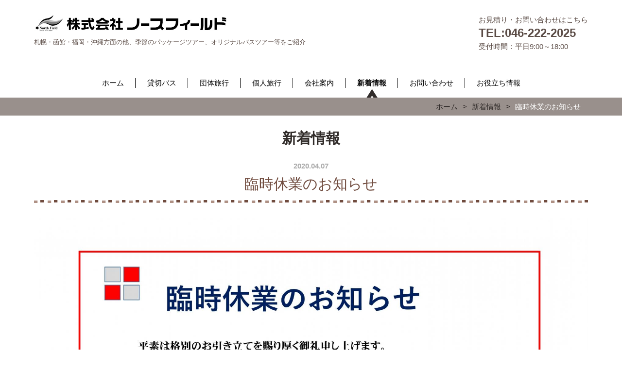

--- FILE ---
content_type: text/html; charset=UTF-8
request_url: https://www.north-f.co.jp/topics/2020/3617/
body_size: 14640
content:
<!DOCTYPE html PUBLIC "-//W3C//DTD XHTML 1.0 Transitional//EN" "http://www.w3.org/TR/xhtml1/DTD/xhtml1-transitional.dtd">
<html xmlns="http://www.w3.org/1999/xhtml" xml:lang="ja" lang="ja">
<head><!-- Google tag (gtag.js) -->
<script async src="https://www.googletagmanager.com/gtag/js?id=G-MW34JTY973"></script>
<script>
  window.dataLayer = window.dataLayer || [];
  function gtag(){dataLayer.push(arguments);}
  gtag('js', new Date());

  gtag('config', 'G-MW34JTY973');
</script>
<meta name="viewport" content="width=device-width, initial-scale=1" />
<meta http-equiv="Content-Type" content="text/html; charset=UTF-8" />
<meta http-equiv="Content-Script-Type" content="text/javascript" />
<meta http-equiv="Content-Style-Type" content="text/css" />
<meta http-equiv="Cache-Control" content="no-cache" />
<meta http-equiv="Pragma" content="no-cache" />
<meta name="robots" content="INDEX,FOLLOW" />
<title>臨時休業のお知らせ | 新着情報 | 株式会社ノースフィールド</title>
<meta name="description" content="新着情報のページです。" />
<meta name="keywords" content="新着情報" />


<!-- bootstrap CSS -->
<link rel="stylesheet" href="https://maxcdn.bootstrapcdn.com/bootstrap/3.3.6/css/bootstrap.min.css" integrity="sha384-1q8mTJOASx8j1Au+a5WDVnPi2lkFfwwEAa8hDDdjZlpLegxhjVME1fgjWPGmkzs7" crossorigin="anonymous">

<!-- bootstrap - jquery(1.9.1以上必要) -->
<script src="https://design.secure-cms.net/host/script/script5.js"></script>
<script type="text/javascript">
$.noConflict();
</script>
<!-- bootstrap - js -->
<script src="https://design.secure-cms.net/host/bscript/script2.js"></script>

<script type="text/javascript" src="../../../_administrator/css/default/js/contents.js"></script>
<link type="text/css" rel="stylesheet" href="../../../_administrator/css/default/system_decolate.css" />
<link type="text/css" rel="stylesheet" href="../../../_templates/responsive_type10_black/css/style.css" />
<link type="text/css" rel="stylesheet" href="../../../_administrator/css/default/contents_parts_2017.css" />
<link href="../../../_administrator/css/lightbox.css" rel="stylesheet" type="text/css" media="screen" />
<script type="text/javascript" src="../../../_administrator/js/slibs.js"></script>
<script type="text/javascript" src="https://design.secure-cms.net/host/script/script5.js"></script>
<script type="text/javascript">jQuery.noConflict();</script>
<script type="text/javascript" src="../../../_administrator/js/common.js"></script>
<link href="../../../_administrator/css/lightbox_2.css" rel="stylesheet" type="text/css" media="screen" />
<meta http-equiv="Content-Security-Policy" content="upgrade-insecure-requests">
<link href="../../../_administrator/css/default/alert.css" rel="stylesheet" type="text/css" />
<link href="../../../_administrator/css/index.php?from=login" rel="stylesheet" type="text/css" />
<script type="text/javascript" defer="defer" async="async" src="../../../_administrator/js/llibs.js"></script>
<link rel="shortcut icon" href="../../../favicon.ico?f=1707121059" type="image/vnd.microsoft.icon">
<link rel="icon" href="../../../favicon.ico?f=1707121059" type="image/vnd.microsoft.icon">
<link rel="alternate" type="application/rss+xml" title="新着情報 RSS 1.0" href="../../../topics/feed/rss10/" />

<script type="text/javascript" src="../../../_templates/responsive_type10_black/js/common.js"></script>

<script>get_cookie_banner_settings();</script>
</head>
<body id="bootstrap_template" class="tempdata-re--type10 column1">
<div id="wrapper">

<!-- ************************************************** id="header"  ************************************************** -->
    <div id="header">
        <div class="container  ">
        <div class="freeParts">
    <div class="box">
        <div class="boxTop">
            <div class="boxBottom">
                <div class=" clearfix">
<div class="left">
<div id="logo">
<div><p><a href="../../../"><img src="../../../images/top/logo.jpg" width="400" height="39" alt="" /></a></p></div>
</div>
<div id="siteDesc">
<div>
<p>札幌・函館・福岡・沖縄方面の他、季節のパッケージツアー、オリジナルバスツアー等をご紹介</p>
</div>
</div>
</div>
<div class="right">
<div><p>お見積り・お問い合わせはこちら<br /> <span style="font-size: x-large;"><strong>TEL:046-222-2025</strong></span><br />受付時間：平日9:00～18:00</p></div>
</div>
</div>            </div>
        </div>
    </div>
</div>
<nav class="navbar navbar-fixed-top navbar-inverse">
<div class="navbar-header">
<button type="button" class="navbar-toggle collapsed" data-toggle="collapse" data-target="#hearderNav10" aria-expanded="false">
<span class="icon-bar"></span>
<span class="icon-bar"></span>
<span class="icon-bar"></span>
</button>
</div>
<div class="collapse navbar-collapse" id="hearderNav10">
<ul class="nav navbar-nav"><li class="menu-level-0"><a class="menu  " href="../../../" target="_self">ホーム</a></li><li class="menu-level-0"><a class="menu  " href="../../../bus/" target="_self">貸切バス</a></li><li class="menu-level-0"><a class="menu  " href="../../../group/" target="_self">団体旅行</a></li><li class="menu-level-0"><a class="menu  " href="../../../solo/" target="_self">個人旅行</a></li><li class="menu-level-0"><a class="menu  " href="../../../company/" target="_self">会社案内</a></li><li class="menu-level-0"><a class="menu   menu-selected" href="../../../topics/" target="_self">新着情報</a></li><li class="menu-level-0"><a class="menu  " href="../../../contact/" target="_self">お問い合わせ</a></li><li class="menu-level-0"><a class="menu  " href="../../../bus/column/" target="_self">お役立ち情報</a></li></ul></div><!-- /.navbar-collapse -->
</nav>
        </div>
    </div>
<!-- ************************************************** // id="header" ************************************************** -->

    <div id="upper" class="clearfix">
        <div class="container  ">
                </div>
    </div>

<!-- id="topicpath" -->
<div id="topicpath" class="container">
<ol class="breadcrumb"><li id="topicpathFirst"><a href="../../../">ホーム</a></li><li><a href="../../../topics/">新着情報</a></li><li>臨時休業のお知らせ</li></ol></div>
<!-- // id="topicpath" -->

<!-- ************************************************** id="container" ************************************************** -->
<div id="container" class="container">

<!-- ************************************************** id="contents" ************************************************** -->
<div id="contents">

<div id="main">
<div class="box topicsArticle">
    <h1>新着情報</h1>
    <div class="topicsArticleBox">
        <p class="topicDate">2020.04.07</p>
        <h2>臨時休業のお知らせ</h2>
        <div class="topicsArticlePhoto"><img src="../../../images/company/images20200427151314.jpg" alt="臨時休業のお知らせ" /></div>        <div class="topicsArticleBody"><div>
<p>ここに記事本文を書きます。</p>
</div></div>
    </div>
    <div class="pageLink"><span class="returnBu"><a href="#" onclick="history.back(); return false;" class="returnBu"><span>&laquo;&nbsp;</span>戻る</a></span></div>
</div></div>

<div id="bottom">
</div>

</div>
<!-- ************************************************** // id="contents" ************************************************** -->

<!-- ************************************************** id="side"  ************************************************** -->
<!-- ************************************************** // id="side" ************************************************** -->
</div><!-- //id="container" -->

<!-- ************************************************** // id="container" ************************************************** -->

<!-- ************************************************** id="opt" ************************************************** -->
<div id="opt" class="clearfix">
<div class="container">
<div class="row">
<div class="col-sm-6 col-xs-12">

<div id="opt1">
<div class="freeParts">
    <div class="box">
        <div class="boxTop">
            <div class="boxBottom">
                <h3>contents</h3><div><div class="box clearfix"><div class="parts_img_type03_box left"><a href="http://test181011.renewable.jp/test181011/files/contents/shinunchin.pdf"><img width="330" alt="" src="../../../images/bus/shinunchin.png" /></a></div> <div class="parts_img_type03_box right "><p><strong>貸切バスの新運賃・料金のご案内</strong><br />平成26年4月1日改定<br />安全・安心・快適に貸切バスをご利用いただくために<br />国土交通省,関東運輸局,観光庁</p></div></div></div><div><div class="box clearfix"><div class="parts_img_type03_box left"><img width="330" alt="" src="../../../images/bus/safetybus.png" /></div> <div class="parts_img_type03_box right "><p><strong>貸切バス事業者安全性評価認定制度パンフレット</strong><br />認定業者を優先したお見積りも承ります。ご要望欄に、その旨ご記入願います。</p></div></div></div><div><p><strong>貸切バス送迎の見積り無料！</strong></p><p>新制度対応。東京,神奈川,千葉,埼玉等関東近県発着。大型バス,中型バス,マイクロバスの手配(観光バスチャーター)</p><p>貸切バスご予約サポートセンター</p></div>            </div>
        </div>
    </div>
</div><div class="freeParts">
    <div class="box">
        <div class="boxTop">
            <div class="boxBottom">
                <h3>banner</h3><div><div class="box parts_img_type19_box"><a href="https://tabiho.jp/tb/?BranchCode=HM&amp;ProducerCode=002&amp;KashoCode=0091&amp;EntranceType=01&amp;ProducerCode=002&amp;KashoCode=0091&amp;EntranceType=01"><img width="675" alt="" src="../../../images/top/tabiho.png" /></a></div></div><div><p style="text-align: center;"><a href="https://tabiho.jp/tb/?BranchCode=HM&amp;ProducerCode=002&amp;KashoCode=0091&amp;EntranceType=01&amp;ProducerCode=002&amp;KashoCode=0091&amp;EntranceType=01">ネット専用リスク分散型海外旅行保険 t＠biho</a></p></div><div><div class="box parts_img_type19_box"><a href="http://www.ezairyu.mofa.go.jp/index.html"><img width="675" alt="" src="../../../images/top/tabireg.png" /></a></div></div><div><p style="text-align: center;"><a href="https://www.ezairyu.mofa.go.jp/index.html">海外旅行の際は「たびレジ」に登録しましょう<br />外務省海外旅行登録「たびレジ」</a></p></div>            </div>
        </div>
    </div>
</div></div>

</div>
<div class="col-sm-6 col-xs-12">

<div id="opt2">
<div class="freeParts">
    <div class="box">
        <div class="boxTop">
            <div class="boxBottom">
                <h3>facebook</h3>
<center>
<div>
<div id="fb-root"></div>
<script>(function(d, s, id) {
  var js, fjs = d.getElementsByTagName(s)[0];
  if (d.getElementById(id)) return;
  js = d.createElement(s); js.id = id;
  js.src = 'https://connect.facebook.net/ja_JP/sdk.js#xfbml=1&version=v3.2';
  fjs.parentNode.insertBefore(js, fjs);
}(document, 'script', 'facebook-jssdk'));</script>
<div class="fb-page" data-href="https://www.facebook.com/northfield2025/?hc_ref=ARRlcuL8QhWcZpseDTGGRhvJqDN7P7SVgh8aZ8kz5o16r0VJeWImmBd1uLJR_-VuAy8&amp;__tn__=kC-R" data-tabs="timeline" data-width="500" data-height="870" data-small-header="false" data-adapt-container-width="true" data-hide-cover="false" data-show-facepile="true"><blockquote cite="https://www.facebook.com/northfield2025/?hc_ref=ARRlcuL8QhWcZpseDTGGRhvJqDN7P7SVgh8aZ8kz5o16r0VJeWImmBd1uLJR_-VuAy8&amp;__tn__=kC-R" class="fb-xfbml-parse-ignore"><a href="https://www.facebook.com/northfield2025/?hc_ref=ARRlcuL8QhWcZpseDTGGRhvJqDN7P7SVgh8aZ8kz5o16r0VJeWImmBd1uLJR_-VuAy8&amp;__tn__=kC-R">株式会社ノースフィールド</a></blockquote></div></center>
</div>            </div>
        </div>
    </div>
</div></div>

</div>

</div>

</div>

<div id="opt3">
<div class="container  ">
</div>
</div>

</div>
<!-- ************************************************** // id="opt" ************************************************** -->

    <div class="pageTop clearfix">
        <div class="container">
            <a href="#header"><img src="../../../_templates/responsive_type10_black/images/common/pagetop.png" alt="ページトップへ" /></a>
        </div>
    </div>

<!-- ************************************************** id="footer" ************************************************** -->
<div id="footer" class="clearfix">
<div class="container  ">








<div class="naviBox footerNavi">
    <div class="box">
        <div class="boxTop">
            <div class="boxBottom navigation-footer">
                <ul class="clearfix"><!--
                    --><li>
                    <a class="menu" href="../../../" target="_self">ホーム</a></li><li>
                    <a class="menu menu-selected" href="../../../topics/" target="_self">新着情報</a></li><li>
                    <a class="menu" href="../../../agreement/" target="_self">旅行業約款・条件書等</a></li><li>
                    <a class="menu" href="../../../privacy/" target="_self">プライバシーポリシー</a></li><li>
                    <a class="menu" href="../../../insurance/" target="_self">国内旅行傷害保険のご案内</a></li><!--
                --></ul>
            </div>
        </div>
    </div>
</div><div class="freeParts">
    <div class="box">
        <div class="boxTop">
            <div class="boxBottom">
                <div>
<div class="footer_company_info">
<div><p><font size="5"><b>株式会社ノースフィールド</b></font><br /> <span style="font-size: smaller;"><strong> </strong></span></p> <p>〒243-0011　神奈川県厚木市厚木町1-17-305<br /> TEL.046-222-2025(代)／046-222-2026<br />営業日:月曜日～土曜日（祝祭日・年末年始除く）<br />営業時間:09：00～18：00（土曜日は15：00）</p></div>
</div>
</div>            </div>
        </div>
    </div>
</div></div>

<address>
<div class="container"><span>Copyright (C) 株式会社ノースフィールド All Rights Reserved.</span></div>
</address>

</div>
<!-- ************************************************** // id="footer" ************************************************** -->


</div><!-- // id="wrapper" -->
<div id="published" style="display:none">&nbsp;</div></body>
</html>

--- FILE ---
content_type: text/html; charset=UTF-8
request_url: https://www.north-f.co.jp/index.php?a=free_page/get_cookie_policy_setting/
body_size: 3015
content:
[{"site_path":"","cms_rev_no":"-1","site_title":"\u682a\u5f0f\u4f1a\u793e\u30ce\u30fc\u30b9\u30d5\u30a3\u30fc\u30eb\u30c9","description":"\u682a\u5f0f\u4f1a\u793e\u30ce\u30fc\u30b9\u30d5\u30a3\u30fc\u30eb\u30c9\u3067\u306f\u3001\u539a\u6728\u5e02\u3092\u62e0\u70b9\u3068\u3057\u3066\u6d3b\u52d5\u3057\u3066\u3044\u307e\u3059\u3002\r\n\u300c\u9060\u8db3\u300d\u3084\u300c\u65bd\u8a2d\u898b\u5b66\u300d\u3084\u300c\u7d50\u5a5a\u5f0f\u300d\u306a\u3069\u306e\u8cb8\u5207\u30d0\u30b9\u306e\u3054\u6848\u5185\u304b\u3089\u300c\u65e5\u5e30\u308a\u65c5\u884c\u300d\u3084\u300c\u793e\u54e1\u65c5\u884c\u300d\u306a\u3069\u306e\u56e3\u4f53\u65c5\u884c\u306e\u3054\u6848\u5185\u304b\u3089\u5f53\u793e\u306e\u30aa\u30ea\u30b8\u30ca\u30eb\u30c4\u30a2\u30fc\u306a\u3069\u306e\u500b\u4eba\u65c5\u884c\u306e\u3054\u6848\u5185\u307e\u3067\u69d8\u3005\u306a\u30d7\u30e9\u30f3\u3092\u3054\u6848\u5185\u3055\u305b\u3066\u3044\u305f\u3060\u3044\u3066\u304a\u308a\u307e\u3059\u3002\u304a\u898b\u7a4d\u308a\u306f\u3001\u7121\u6599\u3067\u3059\u306e\u3067\u307e\u305a\u306f\u304a\u6c17\u8efd\u306b\u304a\u554f\u3044\u5408\u308f\u305b\u304f\u3060\u3055\u3044\u3002","keyword":"\u539a\u6728\u5e02,\u8cb8\u5207\u30d0\u30b9,\u56e3\u4f53\u65c5\u884c,\u500b\u4eba\u65c5\u884c,\u539a\u6728","site_mail":"info@north-f.co.jp","copyright":"Copyright (C) \u682a\u5f0f\u4f1a\u793e\u30ce\u30fc\u30b9\u30d5\u30a3\u30fc\u30eb\u30c9 All Rights Reserved.","cms_language":"ja","cookie_consent_popup_flag":"0","cookie_consent_message":"","site_close_image":"","site_close_message":"","site_auto_backup":"1","site_auto_backup_limit":"4","tellink":"1","site_jquery_ver":"","site_jqueryui_ver":"","site_bootstrap_ver":"","site_jquery_autoloading":"1","_path":"","rev_no":"-1","_title":"\u682a\u5f0f\u4f1a\u793e\u30ce\u30fc\u30b9\u30d5\u30a3\u30fc\u30eb\u30c9","ription":"\u682a\u5f0f\u4f1a\u793e\u30ce\u30fc\u30b9\u30d5\u30a3\u30fc\u30eb\u30c9\u3067\u306f\u3001\u539a\u6728\u5e02\u3092\u62e0\u70b9\u3068\u3057\u3066\u6d3b\u52d5\u3057\u3066\u3044\u307e\u3059\u3002\r\n\u300c\u9060\u8db3\u300d\u3084\u300c\u65bd\u8a2d\u898b\u5b66\u300d\u3084\u300c\u7d50\u5a5a\u5f0f\u300d\u306a\u3069\u306e\u8cb8\u5207\u30d0\u30b9\u306e\u3054\u6848\u5185\u304b\u3089\u300c\u65e5\u5e30\u308a\u65c5\u884c\u300d\u3084\u300c\u793e\u54e1\u65c5\u884c\u300d\u306a\u3069\u306e\u56e3\u4f53\u65c5\u884c\u306e\u3054\u6848\u5185\u304b\u3089\u5f53\u793e\u306e\u30aa\u30ea\u30b8\u30ca\u30eb\u30c4\u30a2\u30fc\u306a\u3069\u306e\u500b\u4eba\u65c5\u884c\u306e\u3054\u6848\u5185\u307e\u3067\u69d8\u3005\u306a\u30d7\u30e9\u30f3\u3092\u3054\u6848\u5185\u3055\u305b\u3066\u3044\u305f\u3060\u3044\u3066\u304a\u308a\u307e\u3059\u3002\u304a\u898b\u7a4d\u308a\u306f\u3001\u7121\u6599\u3067\u3059\u306e\u3067\u307e\u305a\u306f\u304a\u6c17\u8efd\u306b\u304a\u554f\u3044\u5408\u308f\u305b\u304f\u3060\u3055\u3044\u3002","ord":"\u539a\u6728\u5e02,\u8cb8\u5207\u30d0\u30b9,\u56e3\u4f53\u65c5\u884c,\u500b\u4eba\u65c5\u884c,\u539a\u6728","_mail":"info@north-f.co.jp","right":"Copyright (C) \u682a\u5f0f\u4f1a\u793e\u30ce\u30fc\u30b9\u30d5\u30a3\u30fc\u30eb\u30c9 All Rights Reserved.","language":"ja","ie_consent_popup_flag":"0","ie_consent_message":null,"_close_image":"","_close_message":"","_auto_backup":"1","_auto_backup_limit":"4","ink":"1","_jquery_ver":"","_jqueryui_ver":"","_bootstrap_ver":"","_jquery_autoloading":"1"}]

--- FILE ---
content_type: text/css
request_url: https://www.north-f.co.jp/_templates/responsive_type10_black/css/reset.css
body_size: 6332
content:
@charset "utf-8";

html {
	overflow-x: hidden;
}

/* ---------------------------------------------------------------------------------------- 
	CMS layout
---------------------------------------------------------------------------------------- */
.left  {float: left;}
.right {float: right;}
.textC {text-align: center;}
.textR {text-align: right;}
.box   {margin: 0 0 15px;}
img {
	display: inline-block;
	margin-left: auto;
	margin-right: auto;
	height: auto;
	max-width: 100%;
}


/* ---------------------------------------------------------------------------------------- 
	table
---------------------------------------------------------------------------------------- */
table {
	width: 100%;
	max-width: 100%;
	min-width: 100%;
	margin: 0 0 15px;
}
table th{
	padding:10px;
	background:#eee;
	vertical-align:top;
	border:1px solid #ccc;
}
table td{
	padding:10px;
	border:1px solid #ccc;
}


/* ---------------------------------------------------------------------------------------- 
	list
---------------------------------------------------------------------------------------- */
ul {
	padding-left: 20px;
}

/* ---------------------------------------------------------------------------------------- 
	hr
---------------------------------------------------------------------------------------- */
hr {
	background-color: #fff;
    border-top: 1px dashed #704B3E;
}

/* ---------------------------------------------------------------------------------------- 
	form
---------------------------------------------------------------------------------------- */

/* .form-control */
.parts_other_bupageTopBox a,
.parts_other_buPrintBox a,
.returnBu a,
a.returnBu,
.cartPartsLook a,
.clearBu input,
.agreeNoBu input,
.agreeYesBu input,
.noAgreeYesBu input,
.pageLinkBox a,
#header #user-login .headerBoxBottom div div.buLogout,
input.formRegisterBu,
input:not([type]),
input[type="text"],
input[type="email"],
input[type="password"],
input[type="button"],
input[type="submit"],
select,
textarea {
/*  width: 100%;*/
/*  height: 34px;*/
  padding: 6px 12px;
  margin: 5px 0;
  font-size: .933rem;
  line-height: 1.42857143;
  color: #555;
  background-color: #fff;
  background-image: none;
  border: 1px solid #ccc;
  border-radius: 4px;
  -webkit-box-shadow: inset 0 1px 1px rgba(0, 0, 0, .075);
          box-shadow: inset 0 1px 1px rgba(0, 0, 0, .075);
  -webkit-transition: border-color ease-in-out .15s, -webkit-box-shadow ease-in-out .15s;
       -o-transition: border-color ease-in-out .15s, box-shadow ease-in-out .15s;
          transition: border-color ease-in-out .15s, box-shadow ease-in-out .15s;
  display: inline-block;
}
.returnBu a:focus,
a.returnBu:focus,
input:focus,
select:focus,
textarea:focus {
  border-color: #66afe9;
  outline: 0;
  -webkit-box-shadow: inset 0 1px 1px rgba(0,0,0,.075), 0 0 8px rgba(102, 175, 233, .6);
          box-shadow: inset 0 1px 1px rgba(0,0,0,.075), 0 0 8px rgba(102, 175, 233, .6);
}

.parts_other_bupageTopBox a:hover,
.parts_other_buPrintBox a:hover,
.returnBu a:hover,
a.returnBu:hover,
.cartPartsLook a:hover{
	text-decoration:none;
}

input[disabled],
button[disabled],
input[readonly],
button[readonly],
fieldset[disabled] input,
fieldset[disabled] button {
  background-color: #eee;
  opacity: 1;
}
input[disabled],
button[disabled],
fieldset[disabled] input,
fieldset[disabled] button {
  cursor: not-allowed;
}

/* サイズ調整 */
input:not([type]),
input[type="text"],
input[type="email"],
input[type="password"],
textarea {
	width: 100%;
}

/* button */
#mailform_form .pageLinkBox ul{
	list-style-type: none;
}
#mailform_form .pageLinkBox ul li{
    display: inline-block;
    padding-left: 5px;
    padding-right: 5px;
}

/* file */
#mailForm input[type="file"] {
    padding: 12px 12px 12px 0px;
}

/* label */
#mailForm label {
    padding: 12px 12px 12px 0px;
}

/* チェックボックス/ラジオボタン */
#mailForm label .checkbox,
#mailForm label .radio {
	display: inline;
}

/* ドロップダウン */
select {
	height: 34px;
	max-width: 100%;
}

/* formパーツ - 郵便番号・電話番号 */
input.ant2api-zip,
input.ant2api-pref,
input[name=user_zip1],
input[name=user_zip2],
input[name=user_tel1],
input[name=user_tel2],
input[name=user_tel3],
input[name=user_fax1],
input[name=user_fax2],
input[name=user_fax3],
input[name=user_mobile1],
input[name=user_mobile2],
input[name=user_mobile3] {
  width: auto;
}

/* formパーツ - HTML */
#mailForm p,
#mailform_form p {
	margin: 10px 5px;
}

@media (max-width: 767px) {
  .mailForm select.select,
  #mailForm input[type="file"] {
    width: 100%;
    min-width: 0;
    box-sizing: border-box;
  }
}

/* form - エラーメッセージ */
.errorMessage,
form table th strong {
	color: #ff0000;
}


@media (min-width: 768px) {
	.blogCommentPostBox table th,
	#mailform_form table th,
	form table th {
		width: 20%;
		white-space: nowrap;
		border-top: 1px solid #ccc;
		border-bottom: 1px solid #ccc;
		border-left: 1px solid #ccc;
		border-right: 0px;
	}
	.blogCommentPostBox table td,
	#mailform_form table td,
	form table td {
		width: 80%;
		border-top: 0px;
		border-top: 1px solid #ccc;
		border-bottom: 1px solid #ccc;
		border-right: 1px solid #ccc;
		border-left: 0px;
	}
}
@media (max-width: 767px) {
	.blogCommentPostBox table th,
	#mailform_form table th,
	form table th {
		width: 100%;
		display: block;
		white-space: normal;
		border-top: 1px solid #ccc;
		border-bottom: 0px;
		border-left: 1px solid #ccc;
		border-right: 1px solid #ccc;
	}
	.blogCommentPostBox table td,
	#mailform_form table td,
	form table td {
		width: 100%;
		display: block;
		white-space: normal;
		border-top: 0px;
		border-bottom: 0px;
		border-left: 1px solid #ccc;
		border-right: 1px solid #ccc;
	}
	.blogCommentPostBox table,
	#mailform_form table,
	form table {
		border-bottom: 1px solid #ccc;
	}
}

/* btn-primary */
.btn-primary {
    background-color: #312c2a !important;
    border-color: #312c2a !important;
    color: rgb(255, 255, 255) !important;
}
.btn-primary.focus, .btn-primary:focus {
    background-color: #312c2a !important;
    border-color: #312c2a !important;
}
.btn-primary:hover {
    background-color: #a19d9c !important;
    border-color: #a19d9c !important;
}

/* btn-lg */
.btn-lg {
    border-radius: 6px !important;
    font-size: 1.2rem !important;
    line-height: 1.33333 !important;
    padding: 10px 16px !important;
}

--- FILE ---
content_type: text/css
request_url: https://www.north-f.co.jp/_templates/responsive_type10_black/css/layout.css
body_size: 37158
content:
@charset "utf-8";

/* ---------------------------------------------------------------------------------------- 
	文字サイズ
---------------------------------------------------------------------------------------- */
html {
  font-size: 15px;
}
body {
	font-size: 1rem;
}

/* ---------------------------------------------------------------------------------------- 
	ヘッダー
---------------------------------------------------------------------------------------- */
#header {
	position:relative;

	width: 100%;
	margin: 30px auto 0;
	padding-bottom: 0;
	}
	#header .container {
		margin-top:20px;
		padding-bottom: 0;
	}
	#header .container_fluid{
		margin-top:0px;
		padding-bottom: 0;
	}

/* -------------------------------------
 * メニューバー（全幅）
 * ---------------------------------- */
#header .container_fluid .box{
	margin-bottom: 0;
	padding-bottom: 0;
	}
	#header .container_fluid nav {
		width: 100%;
		border: none;
		margin-bottom: 0;
		padding-bottom: 0;
	}
	#header .container_fluid nav .navbar-collapse{
		border-radius:0;
		
		width: 100%;
		border: none;
		margin-bottom: 0;
		padding-bottom: 0;
	}

/* -------------------------------------
 * メニューバー（固定幅）
 * ---------------------------------- */
#header nav .container{
	margin-top:0;
}

@media (min-width: 768px) {
  .navbar-fixed-top {
    position: static;
    z-index: auto;
  }
}

/* D. デスクトップ */
@media (max-width: 1139px) {

	/* -------------------------------------
	 * ヘッダー：フリーパーツ
	 * ---------------------------------- */
	#header .container_fluid .freeParts:first-child {
		width: 100%;
	}
}
/* T. タブレット */
@media (max-width: 991px) {
	
	/* -------------------------------------
	 * ロゴ
	 * ---------------------------------- */
	#header .boxBottom .left {
		width: 100%;
		text-align: left;
	}
	/* -------------------------------------
	 * 文字サイズ設定
	 * ---------------------------------- */
	#header .boxBottom .right {
		width: 100%;
		padding-right: 3%;
		text-align: right;
	}
}
/* S. スマートフォン */
@media (max-width: 767px) {
	
	/* -------------------------------------
	 * 文字サイズ設定
	 * ---------------------------------- */
	#header .boxBottom .fontSize {
		display: none;
	}
	
	/* -------------------------------------
	 * メニューバー
	 * ---------------------------------- */
    .navbar-collapse {
		margin: 0;
		padding: 0;
    border-top-width: 0px;
    }
    #header .navbar-fixed-top .navbar-collapse {
      max-height: calc(100vh - 50px);
    }
}

/* ---------------------------------------------------------------------------------------- 
	ブロック
---------------------------------------------------------------------------------------- */
#upper {
}
#main {
}
#opt {
	width: 100vw !important;
	margin: 0;
	padding-right: calc(50vw - 50%);
	padding-left: calc(50vw - 50%);
}

/* ---------------------------------------------------------------------------------------- 
	フッター
---------------------------------------------------------------------------------------- */
#footer{
	width: 100vw !important;
	padding: 0;
	margin-right: calc(50% - 50vw);
	margin-left: calc(50% - 50vw);
}
#footer .container {
	width: 100vw !important;
	margin-right: calc(50% - 50vw);
	margin-left: calc(50% - 50vw);
}
#footer .container > div {
	width: 1140px;
	margin-left: auto;
	margin-right: auto;
	padding: 0;
}
#footer address{
	margin-top: 15px;
	margin-bottom:0px;
}

/* -------------------------------------
 * フッターリンク
 * ---------------------------------- */
#footer .container div.footerNavi {
	display: block;
	width: 100vw !important;
	margin-right: calc(50% - 50vw);
	margin-left: calc(50% - 50vw);
	margin-top: 0;
	margin-bottom: 30px;
	padding: 0;
}
#footer .container .footerNavi .box {
	width: 100%;
	margin: 0 auto;
	padding: 20px 0;
	text-align: right;
}
#footer .container .footerNavi ul {
	text-align: center;
    list-style: outside none none;
    margin: 0;
    padding: 0;
}
#footer .container .footerNavi ul li {
    display: inline-block;
	height: auto;
	margin: 0;
    padding: 0 30px;
	line-height: 1em;
	}

	.footerNavi ul li a {
		font-size: 100%;
		line-height: 1em;
		text-decoration: none !important;
	}
	.footerNavi ul li a:hover {
		text-decoration: underline !important;
	}

/* D. デスクトップ */
@media (max-width: 1139px) {
	#footer .container {
		width: 100%;
		padding: 0;
	}
	#footer .container > div {
		width: 100%;
		padding: 0 3%;
	}
	#footer .container div.footerNavi {
		width: 100% !important;
		margin: 0 0 30px;
		padding: 0;
	}
	#footer .container div.footerNavi .box {
		width: 100%;
		text-align: right;
		padding: 15px 15px;
	}
	#footer .container div.footerNavi ul li {
		line-height: 1.5em;
		margin: 5px 0;
	}
}
/* T. タブレット */
@media (max-width: 991px) {
	#footer .container div.footerNavi {
		margin: 0 0 3%;
	}
	#footer .container div.footerNavi .box {
		width: 100%;
		text-align: right;
	}
}
/* S. スマートフォン */
@media (max-width: 767px) {
	.footerNavi {
		padding: 0;
	}

	#footer .container div.footerNavi ul {
		text-align: left;
		margin-bottom: -5px;
	}
	#footer .container div.footerNavi ul li {
		float: left;
		display: block;
		box-sizing: border-box;
		width: auto;
		padding: 0 5px 10px;
		}
	
		.footerNavi ul li a {
			display: inline-block;
			width: auto;
			margin: 0;
			padding: 10px 15px 10px 10px;
			
			font-size: 93.33333%;
			font-weight: bold;
		
			min-height: 40px;
			text-decoration: none;
			text-align: left;
			line-height: 1.25em;
			
			border-radius: 20px;
		}
		.footerNavi ul li a:before {
			display: inline-block;
			position: relative;
			width: 26px;
			height: 11px;
			background: url(../images/common/arrow_c_s.png) no-repeat center left;
			background-size: 16px 11px;
			
			top: 0px;
			left: 0px;
		
			content: "";
		}
		.footerNavi ul li a:hover {
			text-decoration: none;
		}

}

/* -------------------------------------
 * フッター サイト内検索
 * ---------------------------------- */
#footer .siteSearch h2 {
	display: none;
}


/* -------------------------------------
 * ページの先頭へ
 * ---------------------------------- */
.pageTop {
	text-align: right;
}



/* ---------------------------------------------------------------------------------------- 
	Copyright
---------------------------------------------------------------------------------------- */
address {
	text-align: center;
	margin-bottom: 0px;
/*	background: #aaa;*/
}



/* ---------------------------------------------------------------------------------------- 
	サイドバー（column2.htm）
---------------------------------------------------------------------------------------- */


/* -------------------------------------
 * 枠
 * ---------------------------------- */
.column2 #side .box,
.column2 #side .sitemapParts,
.column2 #side .categoryIndex .sideBox{
	padding: 0 0 0;
	margin-bottom:8px;
}
.column2 #side .box h3{
	margin-top: 30px;
}


/* -------------------------------------
 * サイドメニュー
 * ---------------------------------- */
.column2 .sideNavi .box{
	padding:15px 0 0 !important;
}
.column2 .sideNavi ul{
	clear: left;
	display: inline;
	padding:0 0 30px !important;
	list-style-type: none;
}
.column2 .sideNavi .boxBottom > ul > li{
	clear: left;
	width: 100%;
	padding: 30px 0 15px 0;
}
.column2 .sideNavi .boxBottom > ul > li a{
	display: list-item;
	padding: 5px 0 5px 35px;

	font-size: 140%;
	font-weight: bold;
	line-height: 1em;
	
	background: url(../images/common/arrow_c.png) no-repeat center left;
	}
	.column2 .sideNavi .boxBottom > ul > li a:hover{
		text-decoration: none;
	}

.column2 .sideNavi .boxBottom > ul > li:last-child{
	border-bottom:0px;
}
.column2 .sideNavi .boxBottom > ul > li > ul li{
	padding: 15px 0 0 15px;
}
.column2 .sideNavi .boxBottom > ul > li > ul li a{
	display: list-item;
	padding: 0 0 10px 25px;

	font-size: 90%;
	line-height: 1em;
	background: url(../images/common/arrow_c_s.png) no-repeat 0 0;
	}
	.column2 .sideNavi .boxBottom > ul > li > ul li a:hover{
		text-decoration: none;
	}
.column2 .sideNavi .boxBottom > ul > li > ul li > ul li a{
	font-size: 90%;
	font-weight: normal;
}

/* 画像メニュー */
.column2 .sideNavi .boxBottom > ul > li a.imgNavi {
	list-style: none;
	margin: -15px 0 0 0;
	padding: 0;
}
.column2 .sideNavi .boxBottom > ul > li > ul > li a.imgNavi{
	list-style: none;
	margin: -15px 0 0 -15px;
	padding: 0;
}
.column2 .sideNavi .boxBottom > ul > li > ul > li > ul > li a.imgNavi {
	list-style: none;
	margin: -15px 0 0 -30px;
	padding: 0;
}


/* -------------------------------------
 * その他メニュー
 * ---------------------------------- */
#upper .naviBox {
	width: 100vw !important;
	margin-right: calc(50% - 50vw);
	margin-left: calc(50% - 50vw);
	padding: 0 3%;
}
#upper .naviBox .box,
#bottom .naviBox .box,
#opt .naviBox .box {
	width: 100%;
	margin: 0;
	padding: 0;
}
#upper .naviBox ul,
#bottom .naviBox ul{
	box-sizing: border-box;
	display: block;
	width: 100%;
	margin: 0;
	padding: 10px 0 0;
	list-style-type: none;
	text-align: center;
}
#upper .naviBox .boxBottom ul li,
#bottom .naviBox .boxBottom ul li{
	display: inline-block;
	box-sizing: border-box;
	width: auto;
	padding: 0 5px 10px;
}
#upper .naviBox .boxBottom ul li a,
#bottom .naviBox .boxBottom ul li a{
	display: inline-block;
	width: auto;
	margin: 0;
	padding: 10px 15px 10px 10px;
	
	font-size: 93.33333%;
	font-weight: bold;

    min-height: 40px;
    text-decoration: none;
    text-align: left;
	line-height: 1.25em;

    border-radius: 20px;

	}
	#upper .naviBox .boxBottom ul li a:before,
	#bottom .naviBox .boxBottom ul li a:before{
		display: inline-block;
		position: relative;
		width: 26px;
		height: 11px;
		background: url(../images/common/arrow_c_s.png) no-repeat center left;
		background-size: 16px 11px;
		
		top: 0px;
		left: 0px;
	
		content: "";
	
	}
	#upper .naviBox .boxBottom ul li a:hover,
	#bottom .naviBox .boxBottom ul li a:hover{
		text-decoration: none;
	}
	#upper .naviBox .boxBottom ul li a.menu-selected,
	#bottom .naviBox .boxBottom ul li a.menu-selected{
		text-decoration: none;
	}

#opt .naviBox .boxBottom ul li a {
	display: inline-block;
	width: auto;
	margin: 0;
	padding: 0 15px 0 35px;
	font-size: 93.33333%;
	font-weight: bold;
	text-decoration: none;
	text-align: left;
	border: none;
	background: none;

	}
	#opt .naviBox .boxBottom ul li a:before {
		display: inline;
		position: absolute;
		width: 30px;
		height: 17px;
		margin-left: -24px;
		background: url(../images/common/arrow_c_s.png) no-repeat center left;
		background-size: 16px 11px;
		content: "";
	
	}

	#opt .naviBox .boxBottom ul li a:hover{
		text-decoration: none;
	}
	#opt .naviBox .boxBottom ul li a.menu-selected{
		text-decoration: none;
	}

#opt .naviBox {
	padding-top: 30px;
}
#opt .naviBox .box {
	clear: left;
}
#opt .naviBox ul{
	clear: left;
	display: inline;
	padding: 0 !important;
	list-style-type: none;
}
#opt .naviBox .boxBottom > ul > li{
	clear: left;
	width: 100%;
	padding: 0 0 15px 0;
}
#opt .naviBox .boxBottom > ul > li:last-child{
	border-bottom:0px;
}
#opt .naviBox .boxBottom > ul > li a{
	padding: 3px 0 15px 30px;
}
#opt .naviBox .boxBottom > ul > li > ul li{
	padding: 15px 0 0 15px;
}
#opt .naviBox .boxBottom > ul > li > ul li a{
	display: list-item;
	padding: 0 0 15px 20px;

	font-size: 90%;
	line-height: 1em;
	}
	#opt .naviBox .boxBottom > ul > li > ul li a:hover{
		text-decoration: none;
	}


/* 画像メニュー */
#upper .naviBox .boxBottom > ul > li a.imgNavi,
#bottom .naviBox .boxBottom > ul > li a.imgNavi,
#opt .naviBox .boxBottom > ul > li a.imgNavi{
	list-style: none;
	border: none;
	background: none;
	margin: 0;
	padding: 0;
}
#upper .naviBox .boxBottom ul li a.imgNavi:before,
#bottom .naviBox .boxBottom ul li a.imgNavi:before,
#opt .naviBox .boxBottom ul li a.imgNavi:before {
	display: none;
}
#upper .naviBox .boxBottom > ul > li > ul > li a.imgNavi,
#bottom .naviBox .boxBottom > ul > li > ul > li a.imgNavi,
#opt .naviBox .boxBottom > ul > li > ul > li a.imgNavi{
	list-style: none;
	border: none;
	margin: -15px 0 0 -15px;
	padding: 0;
}
#upper .naviBox .boxBottom > ul > li > ul > li > ul > li a.imgNavi,
#bottom .naviBox .boxBottom > ul > li > ul > li > ul > li a.imgNavi,
#opt .naviBox .boxBottom > ul > li > ul > li > ul > li a.imgNavi {
	list-style: none;
	border: none;
	margin: -15px 0 0 -30px;
	padding: 0;
}


/* スマホ以外 */
@media (min-width: 768px) {
	#opt3 .opt3Navi .boxBottom > ul {
		display: flex;
		justify-content: center;
		margin-left: -10px;
		margin-right: -10px;
	}
	#opt3 .opt3Navi .boxBottom > ul > li {
		flex: 1;
		margin: 0 10px;
	}
}


/* T. タブレット */
@media (max-width: 991px) {
	#upper .naviBox .boxBottom > ul > li,
	#bottom .naviBox .boxBottom > ul > li{
		width: 33.3333%;
	}
	#opt .naviBox .boxBottom > ul > li{
		width: 100%;
	}
}
/* S. スマートフォン */
@media (max-width: 767px) {
	#upper .naviBox .boxBottom > ul > li,
	#bottom .naviBox .boxBottom > ul > li{
		width: auto;
	}
	#opt .naviBox .boxBottom > ul > li,
	#opt .naviBox .boxBottom > ul > li > ul > li, 
	#opt .naviBox .boxBottom > ul > li > ul > li ul > li {
		width: auto;
	}
	#upper .naviBox .boxBottom > ul > li a.imgNavi img,
	#bottom .naviBox .boxBottom > ul > li a.imgNavi img {
		width: 100%;
	}
}


/* ---------------------------------------------------------------------------------------- 
	共通
---------------------------------------------------------------------------------------- */

/* -------------------------------------
 * モバイルアクセス時の表示切替ボタン
 * ---------------------------------- */
#cmsMobileButton {
	display: none;
}


/* -------------------------------------
 * ページリンク
 * ---------------------------------- */
.pageLink {
	margin: 15px 0;
	text-align: center;
}
.pageLink ul {
	margin: 0;
}
.pageLink li {
    display: inline-block;
    padding-left: 8px;
    padding-right: 8px;
	line-height: 1em;
}
.pageLink li.prevBu {
	border-right: 1px solid #ccc;
}
.pageLink li.nextBu {
	border-left: 1px solid #ccc;
}

@media screen and (max-width: 767px) {
	.pageLink li {
	    padding-left: 4px;
	    padding-right: 4px;
	}
}


/* -------------------------------------
 * ぱんくずリスト
 * ---------------------------------- */
#topicpath {
	width: 100%;
	margin: 0;
	padding: 0;
}
.breadcrumb {
	width: 1140px;
	background: none;
	margin: 0 auto;
	text-align: right;
}
.breadcrumb > li+li:before {
    content: ">";
	padding: 0 10px;
}
@media screen and (max-width: 1139px) {
	.breadcrumb {
		width: 100%;
	}
}
@media screen and (max-width: 767px) {
	#topicpath {
		display: none;
	}
}



/* ---------------------------------------------------------------------------------------- 
	モジュール
---------------------------------------------------------------------------------------- */

/* -------------------------------------
 * トピックス
 * ---------------------------------- */

#upper .topicsDigest {
	width: 100%;
	margin: 0 auto;
}

.topicsListBox{
	margin-bottom:30px;
}

/* 日付 */
.topicDate {
    font-size: 86.66666%;
    margin-bottom: 0;
    text-align: right;
	margin-top:5px;
}
.topicsArticleBox .topicsArticleBody{
	margin-top:15px;
}
.topicsArticleBox .topicDate {
	font-size: 100%;
	font-weight: bold;
	text-align: center;
	margin: 30px 0 10px;
}

/* 記事タイトル */
.topicsArticleBox h2 {
	margin-top: 0;
	text-align: center;
}

.topicsListBox,
.topicsDigestBox {
	box-sizing: border-box;
	
	float: left;
	width: 50%;
	
	padding-left: 15px;
	padding-right: 15px;
}
.topicsDigestBox {
	position: relative;
	width: 33.3333%;
}

.topicsListBox:last-child, 
.topicsDigestBox:last-child {
	/*padding-right: 0px;*/
}
.topicsListBox div.topicDigestImgOn,
.topicsListBox div.topicDigestImgOFF,
.topicsDigestBox div.topicDigestImgOn,
.topicsDigestBox div.topicDigestImgOFF {
	height: auto;
	
	box-sizing: border-box;
	margin: 0;
	padding: 0 0 15px 0;

    display:-webkit-box;
  	display: -webkit-flex;
  	display:-ms-flexbox;
  	display: flex;
    -webkit-flex-wrap:wrap;
    -ms-flex-wrap:wrap;
    flex-wrap:wrap;
	
	}
	#side .topicsListBox div.topicDigestImgOn,
	#side .topicsListBox div.topicDigestImgOFF,
	#side .topicsDigestBox div.topicDigestImgOn,
	#side .topicsDigestBox div.topicDigestImgOFF {
		box-shadow: none;
	}

.topicsListBox .topicDigestText,
.topicsDigestBox .topicDigestText {
	margin: 0;
	padding: 0;
}
.topicsListBox .topicDigestPhoto,
.topicsDigestBox .topicDigestPhoto {
	width: 100%;
	padding: 0 0 0 0;
}
.topicsListBox .topicDigestImgOn .topicDigestPhoto,
.topicsDigestBox .topicDigestImgOn .topicDigestPhoto {
	float: left;
	max-width:100%;
	width: 100%;

	-webkit-box-ordinal-group:0;
	-ms-flex-order:0;
	-webkit-order:0;
	order:0;
}
.topicsListBox .topicDigestImgOn .topicDigestText,
.topicsDigestBox .topicDigestImgOn .topicDigestText {
	float: left;
	max-width:100%;
	width: 100%;

	-webkit-box-ordinal-group:1;
	-ms-flex-order:1;
	-webkit-order:1;
	order:1;
}
.topicsListBox .topicDigestImgOn .topicDigestPhoto img,
.topicsDigestBox .topicDigestImgOn .topicDigestPhoto img {
	width: 100%;
}

.topicsListBox .topicDigestText .topicDate,
.topicsDigestBox .topicDigestText .topicDate {
	float: left;
	display: block;
	width: auto;
	margin: 10px 0 0 15px;
	padding: 3px 5px 0;
	
	z-index: 9999;
	
	font-family:"ヒラギノ角ゴ Pro W3", "Hiragino Kaku Gothic Pro", "メイリオ", Meiryo, Osaka, "ＭＳ Ｐゴシック", "MS PGothic", sans-serif;
	font-size: 80%;
}
.topicsListBox .topicDigestImgOn .topicDigestText .topicDate,
.topicsDigestBox .topicDigestImgOn .topicDigestText .topicDate {
	margin-top: -18px;
}

.topicsListBox .topicDigestText .topicLink,
.topicsDigestBox .topicDigestText .topicLink {
	border: none;
}
.topicsListBox .topicDigestText h2,
.topicsDigestBox .topicDigestText h3,
.topicsDigestBox .topicDigestText h4 {
	clear: both;
	width: 100%;
	margin: 0;
	padding: 15px 15px 0;
	
	font-size: 120%;
	font-weight: bold;
	line-height: 1.5em;
	
	text-align: left;
	
}
.topicsListBox .topicDigestText p,
.topicsDigestBox .topicDigestText p {
	clear: both;
	width: 100%;
	padding: 10px 15px 0;
	
	font-size: 100%;
	line-height: 1.5em;
	
	background: none;
}
.topicDigestLink,
.topicsList .pageLink {
	clear: both;
	padding-top: 30px;
	padding-bottom: 30px;
	text-align: center;
}
.topicDigestLink a {
	display: inline-block;
    padding:6px 30px;
	border-radius: 15px;
    cursor:pointer;
	
	font-size: 100%;
	line-height: 1em;
}
.topicDigestLink a:hover {
	text-decoration: none;
}

#side .topicsDigestBox,
#opt1 .topicsDigestBox,
#opt2 .topicsDigestBox {
	box-sizing: border-box;
	
	float: left;
	width: 100%;
	
	margin-bottom: 30px;
	padding: 0;
}

#side .topicsDigestBox .topicDigestText h4,
#opt1 .topicsDigestBox .topicDigestText h4,
#opt2 .topicsDigestBox .topicDigestText h4 {
	clear: both;
	width: 100%;
	padding: 15px 15px 0;
	
	background: none;
	
	font-size: 120%;
	font-weight: bold;
	line-height: 1.5em;
	
	text-align: left;
}
#side .topicsDigestBox .topicDigestText h3 {
	font-size: 113.33333%;
}
#side .topicsDigestBox .topicDigestText p {
	font-size: 86.66666%;
}
#side .topicsDigestBox .topicDigestText h4::after,
#opt1 .topicsDigestBox .topicDigestText h4::after,
#opt2 .topicsDigestBox .topicDigestText h4::after {
	margin: 0;
	padding: 0;
}
#side .topicDigestLink {
	padding-top: 0;
}
/* T. タブレット */
@media (max-width: 991px) {
	.topicsListBox,
	.topicsDigestBox {
		width: 100%;
		padding: 0 0 5%;
	}
}

/* S. スマートフォン */
@media (max-width: 767px) {
	.topicsListBox,
	.topicsDigestBox {
		width: 100%;
		padding: 0 0 5%;
	}
}

/* S. スマートフォン以外 */
@media (min-width: 768px) {
  .topicsList {
    display: flex;
    flex-wrap: wrap;
  }
  .topicsList h1,
  .topicsList .pageLink {
    width: 100%;
  }
  .topicsList .topicsListBox {
    float: none;
    margin-bottom: 30px;
  }
  .topicsList .topicsListBox > div {
    height: 100%;
  }
}

/* T. タブレット以上 */
@media (min-width: 992px) {
  .topicsDigest .boxBottom {
    display: flex;
    flex-wrap: wrap;
  }
  .topicsDigest .boxBottom > h2,
  .topicsDigest .boxBottom > h3,
  .topicDigestLink {
    width: 100%;
  }
  .topicsDigest .topicsDigestBox {
    float: none;
    margin-bottom: 30px;
  }
  .topicsDigest .topicsDigestBox > div {
    height: 100%;
  }
}


/* -------------------------------------
 * ブログ
 * ---------------------------------- */
.blogRecentList, .blogCategoryList {
	box-sizing: border-box;
	margin: 0;
	padding: 10px 15px;
	line-height: 1.25em;
}
#side .blogRecentList, #side .blogCategoryList {
	padding: 10px 0;
}
.blogRecentLink{
	padding-top: 0;
	padding-bottom: 30px;
	text-align:center;
}
.blogRecentLink a{
	display: inline-block;

    margin-top: 15px;
	padding:6px 30px;
	border-radius: 15px;
    cursor:pointer;
	
	font-size: 100%;
	text-align: center;
	line-height: 1em;
}
.blogRecentLink a:hover {
	text-decoration: none;
}

.blogEntryList,
.blogIndividualBox,
.blogMonthlArchivesList,
.blogCategoryArchivesList {
	margin-bottom: 30px;
}

#opt1 .blogRayout02 .blogRecentList.lay-row,
#opt2 .blogRayout02 .blogRecentList.lay-row,
#opt3 .blogRayout02 .blogRecentList.lay-row {
  margin-left: 0;
  margin-right: 0;
}

/* 日付 */
.blogSearchList p.topicDate,
.blogEntryList p.topicDate,
.blogIndividualBox p.topicDate,
.blogMonthlArchivesList p.topicDate,
.blogCategoryArchivesList p.topicDate {
	font-size: 100%;
	font-weight: bold;
	text-align: center;
	margin: 30px 0 10px;
}

/* 記事タイトル */
.blogEntry h2 {
	text-align:center;
}

.blogSearchList h3,
.blogMonthlArchivesList h3,
.blogCategoryArchivesList h3 {
	margin-top: 0;
	text-align: center;
}
	.blogSearchList h3::after,
	.blogMonthlArchivesList h3::after,
	.blogCategoryArchivesList h3::after {
		margin-left: 0;
	}


/* 記事本文 */
.blogEntryBody p{
	line-height:180%;
}

/* 続きを読む */
.pageMore {
	padding-top: 0;
	text-align: right;
}

/* 記事情報・記事カテゴリー */
.entryFooter ul{
	margin-bottom: 30px;
}
.entryFooter ul{
	margin-top: 30px;
	padding-bottom: 30px;
	padding:10px;
}
.entryCategory{
	margin-top: 15px;
}
.entryCategory ul{
	padding-top:10px;
	padding-left:0px;
}
.entryCategory > b{
	display:inline-block;
	padding-top:10px;
    padding-left: 8px;
}

.entryFooter ul li,
.entryCategory ul li{
    display: inline-block;
    padding-left: 8px;
    padding-right: 8px;
	line-height:1em;
}
.entryFooter ul li:last-child,
.entryCategory ul li:last-child {
	border-right: 0px;
}
.entryFooter ul li a,
.entryCategory ul li a {
	font-weight: bold;
}

/* トラックバック欄/コメント欄 */
.blogTrackbacksName li,
.blogCommentsName li {
    display: inline-block;
    padding-left: 8px;
    padding-right: 8px;
	line-height:1em;
}
.blogTrackbacksName li:last-child,
.blogCommentsName li:last-child {
	border-right: 0px;
}

/* コメントフォーム */
.blogCommentsName ul{
	padding-top: 10px;
	padding-bottom: 10px;
	padding-left: 0px;
	margin: 0 0 15px;
}

.blogArchiveList dl{
	margin-bottom:5px;
}
.blogArchiveList dl dt{
	font-weight: bold;
	font-size: 100%;
}
.blogArchiveList dl dd{
	font-weight: bold;
	font-size: 101.06666%;
}

/* T. タブレット */
@media (max-width: 991px) {
}

/* S. スマートフォン以外 */
@media (min-width: 768px) {
	.blogArchiveList dl dt{
		float:left;
		clear:left;
		padding-right: 10px;
	}
}


/* -------------------------------------
	ブログ内検索・サイト内検索
 * ---------------------------------- */
.blogSearch form,
.siteSearch form{
    border-collapse: separate;
    position: relative;
}
.blogSearchTextBu {
	padding: 6px 30px !important;
	line-height: 1em !important;
	font-size: 100% !important;
}


/* -------------------------------------
 * 一覧
 * ---------------------------------- */
.albumIndex ul,
.topicsIndex ul,
.blogRecent ul,
.blogMonthly ul,
.blogCategoryList ul,
.blogFeed ul{
	padding-left: 0;
}

.topicsIndex ul,
.blogRecent ul,
.blogMonthly ul,
.blogFeed ul{
	padding: 0;
}
.blogRecent ul {
	margin-bottom: 0;
	padding: 0;
}

.topicsIndex ul li,
.blogRecent ul li,
.blogMonthly ul li,
.blogCategoryList ul li,
.blogFeed ul li{
	padding: 10px 15px;
	line-height: 1.5em;
	list-style: none;
	}
	.topicsIndex ul li:last-child,
	.blogRecent ul li:last-child,
	.blogMonthly ul li:last-child,
	.blogCategoryList ul li:last-child,
	.blogFeed ul li:last-child{
		border-bottom: none;
	}
.blogCategoryList ul li > ul li {
	padding-top: 10px;
	padding-bottom: 0;
	border: none;
}


/* -------------------------------------
 * カレンダー
 * ---------------------------------- */
table.calendar {
	width: 100%;
	margin: 5px 0;
}
table.calendar th {
	text-align: center;
	padding: 4px;
}
table.calendar th span {
	padding-left: 10px;
	padding-right: 10px;
}
table.calendar td {
	text-align: center;
	padding-left: 0;
	padding-right: 0;
	padding-top: 8px;
	padding-bottom: 8px;
}
table.calendar tr.week-label td {
	font-size: 80%;
	padding-left: 0;
	padding-right: 0;
	padding-top: 4px;
	padding-bottom: 4px;
}
table.calendar tr.week-label td.sun,
table.calendarTable tr.week-label th.sun {
	color: red;
}
table.calendar tr.week-label td.sat,
table.calendarTable tr.week-label th.sat {
	color: blue;
}
table.calendar tr td.hol a {
	font-weight: bold;
	text-decoration: underline;
}

/* スマホ以外 */
@media (min-width: 768px) {
	.calenderBody,
	#calendar-area {
		display: flex;
		justify-content: space-between;
		flex-wrap: wrap;
	}
	.column2 #side .calenderBody,
	.column2 #side #calendar-area {
		display: block;
	}
	.calenderBody table,
	#calendar-area table {
		flex: 1;
		display: block;
		align-self: flex-start;
		width: auto;
		max-width: none;
		margin-left: 15px;
		margin-right: 15px;
		border-bottom: 1px solid;
	}
	.column2 #side .calenderBody table,
	.column2 #side #calendar-area table {
		width: 100%;
		margin-left: 0;
		margin-right: 0;
	}
	#opt .row .calenderBody table,
	#opt .row #calendar-area table {
		margin-left: 5px;
		margin-right: 5px;
	}
	.calenderBody table:nth-of-type(1),
	#calendar-area table:nth-of-type(1) {
		margin-left: 0 !important;
	}
	.calenderBody table:nth-last-of-type(1),
	#calendar-area table:nth-last-of-type(1) {
		margin-right: 0 !important;
	}
	.calenderBody thead,
	#calendar-area thead, 
	.calenderBody tbody,
	#calendar-area tbody, 
	.calenderBody tr,
	#calendar-area tr, 
	.calenderBody th,
	#calendar-area th, 
	.calenderBody td,
	#calendar-area td {
		display: block;
	}
	.calenderBody tr,
	#calendar-area tr {
		display: flex;
		border: 1px solid;
		border-bottom: none;
	}
	.calenderBody th,
	#calendar-area th, 
	.calenderBody td,
	#calendar-area td {
		flex: 1;
		height: auto !important;
		border: none;
	}
	.calenderBody td,
	#calendar-area td {
		border-right: 1px solid;
	}
	.calenderBody tr td:last-child,
	#calendar-area tr td:last-child {
		border: none;
	}
	.businessCalendarBody div {
		width: 100%;
	}
}


/* -------------------------------------
 * イベント
 * ---------------------------------- */
table.eventList .data{
	white-space:nowrap;
	text-align:right;
}
table.eventList td ul{
	list-style:outside none none;
	padding-left: 0;
}
.eventDetail th {
	border-bottom: none;
}
.eventDetail th a {
	font-size: 101.06666%;
}
.eventDetail td .eventDiscription {
	min-width: 30%;
}
.eventArticle .eventDate {
	font-size: 100%;
	text-align: center;
}
.eventArticle h2 {
	margin-top: 15px;
	text-align: center;
}
.eventCalendar table.calendar th {
    text-align: center;
    padding: 4px;
}
.eventCalendar table.calendar td {
    font-size: 100%;
    text-align: center;
    padding: 8px 0;
}

/* -------------------------------------
 * アルバム
 * ---------------------------------- */
.albumListComment,
.album > div > div > p {
	padding: 15px;
	margin-bottom: 15px;
}
.albumIndex {
	box-sizing: border-box;
	
	width: 100%;
	
	margin: 0;
	padding: 0;
}
.albumIndex .mainBox {
	box-sizing: border-box;
	width: 100%;
	margin: 30px 0 0 0;
}
.albumIndex .mainBox h2 {
	margin-top: 0;
}
.albumIndexBox ul {
	display: block;
	width: 100%;
	margin: 0;
	padding: 0;
}
.albumIndexBox ul li {
	box-sizing: border-box;
	width: 49%;
	margin: 0 2% 2% 0;
	padding: 15px;
	list-style: url(../images/common/arrow_c_s.png) disc inside;
}
.albumIndexBox ul li:nth-of-type(even),
.albumIndexBox ul li:last-child {
	margin-right: 0;
}
#header .albumIndexBox ul li, 
#upper .albumIndexBox ul li, 
#main .albumIndexBox ul li, 
#bottom .albumIndexBox ul li {
	float: left;
}


#opt .albumIndex h3 {
	margin-top: 30px;
}
#opt .albumIndexBox ul {
	width: 100%;
	margin: 0;
	padding: 15px;
	border: none;
	box-shadow: none;
}
#opt .albumIndexBox ul li,
#side .albumIndexBox ul li {
	width: 100%;
	margin: 0;
	padding: 10px 0 5px 0;
	border: none;
	box-shadow: none;
}

.albumListBox {
	box-sizing: border-box;
	float: left;
	width: 100%;
	margin: 0 0 30px 0;
}

.albumListBox .albumPhoto,
.albumListBox .albumText{
	 float: left !important;
}
.albumListBox .albumPhoto{
	margin-right:15px;
}
.albumListBox .albumPhoto img {
	max-width:100% !important;
}

.albumListBox .buAlbum {
	padding: 10px 10px;
	text-align: center;
}
.albumListBox .buAlbum a {
	font-weight: bold;
}

.albumList .pageLink > ul > li > a, 
.parts_other_bupageTopBox a, 
.parts_other_buPrintBox a, 
.returnBu a, a.returnBu, 
input[type="submit"], .pageMore a {
    display: inline-block;
    margin-top: 15px;
    padding: 6px 30px;
    border-radius: 15px;
    cursor: pointer;
    font-size: 100%;
    text-align: center;
    line-height: 1em;
}
.albumList .pageLink > ul > li > a:hover, 
.parts_other_bupageTopBox a:hover, 
.parts_other_buPrintBox a:hover, 
.returnBu a, a.returnBu:hover, 
input[type="submit"], .pageMore a:hover {
	text-decoration: none;
}


#sl0base {
    height: 8px !important;
    border-radius: 4px;
}
#sl0slider {
    width: 16px !important;
    height: 16px !important;
    border-radius: 8px;
    top: -4px !important;
}

div.pagination a,
div.pagination span.current,
div.pagination span.ellipsis {
	margin-right: 5px !important;
	padding: 5px 12px !important;
	border: none !important;
	border-radius: 24px;
}
div.pagination span.current {
	border: none !important;
}


/* T. タブレット */
@media (max-width: 991px) {

	.albumIndexBox ul li {
		width: 100%;
		margin: 0 0 2% 0;
	}
}
/* S. スマートフォン */
@media (max-width: 767px) {
	.albumIndex {
		width: 100%;
	}
}

/* -------------------------------------
 * Google Map
 * ---------------------------------- */
#googlemap-comment {
	padding-bottom: 30px;
}
div:not(.mparts-googlemap--map) #googlemap-comment {
  padding-top: 24px !important;
  padding-bottom: 30px !important;
}

/* -------------------------------------
 * サイトマップ
 * ---------------------------------- */
#tree ul li {
	font-size: 113.33333%;
	line-heigh: 1em;
	padding-top: 15px;
}

#tree ul {
	list-style: none;
}
#tree li {
	font-size: 113.33333%;
	font-weight: bold;
	line-heigh: 1em;
	padding-top: 8px;
	list-style: none;
}
#tree > ul > li > ul li {
	list-style: url(../images/common/arrow_c_s.png) disc inside;
	font-size: 93.33333%;
}


#footer .sitemapParts {
	margin-top: 30px;
	margin-left: -30px;
}
#footer .sitemapParts ul {
	list-style: none;
	padding-left: 0;
}
#footer .sitemapParts > ul > li {
	list-style: none;
}
#footer .sitemapParts li {
	font-size: 100%;
	line-heigh: 1em;
	padding-top: 8px;
	list-style: url(../images/common/arrow_w_s.png) disc inside;
}
#footer .sitemapParts > ul > li > ul > li a {
	font-size: 113.33333%;
	text-decoration: none;
}
#footer .sitemapParts > ul > li > ul > li > ul > li a {
	font-size: 113.33333%;
	text-decoration: none;
}

/* -------------------------------------
 * メールフォーム
 * ---------------------------------- */
.mailform-table{
	margin:0;
}

/* SIDE */
#opt #mailform_form table th,
#opt form table th, 
#side #mailform_form table th,
#side form table th {
	width: 100%;
	display:block;
	white-space:normal;
	border-bottom:0px;
}
#opt #mailform_form table td,
#opt form table td, 
#side #mailform_form table td,
#side form table td {
	width: 100%;
	display:block;
	white-space:normal;
	border-top:0px;
	border-bottom:0px;
}

@media (min-width: 992px) {
	.blogCommentPostBox table th,
	#mailform_form table th,
	form table th {
		width: 20%;
		white-space:nowrap;
		border-right:0px;
	}
	.blogCommentPostBox table td,
	#mailform_form table td,
	form table td {
		width: 80%;
		border-left:0px;
	}
}
@media (max-width: 991px) {
	.blogCommentPostBox table th,
	#mailform_form table th,
	form table th {
		width: 100%;
		display:block;
		white-space:normal;
		border-bottom:0px;
	}
	.blogCommentPostBox table td,
	#mailform_form table td,
	form table td {
		width: 100%;
		display:block;
		white-space:normal;
		border-top:0px;
		border-bottom:0px;
	}
	div[class^="parts_tabel_type"],
	div[class^="parts_tabel_type"] table,
	div[class^="parts_tabel_type"] table th,
	div[class^="parts_tabel_type"] table td{
		width: auto;
		min-width: 0;
		white-space: normal;
	}
}


/* -------------------------------------
 * 検索
 * ---------------------------------- */
.searchLink {
	text-align: center;
}
.siteSearchTextBu {
	display: inline-block;

    margin-top: 15px;
	padding:6px 30px;
	border-radius: 15px;
    cursor:pointer;
	
	font-size: 100%;
	text-align: center;
	line-height: 1em;
}



/* -------------------------------------
 * 会員管理
 * ---------------------------------- */
.memberMypageMenu .pageLinkBox a,
.memberLoginFormMenu .pageLinkBox a {
  display: inline-block;
  margin: 15px 0 5px;
  padding: 6px 30px;
  border-radius: 15px;
  cursor: pointer;
  font-size: 100%;
  text-align: center;
  line-height: 1em;
  box-shadow: inset 0 1px 1px rgba(0, 0, 0, .075);
  transition: border-color ease-in-out .15s, box-shadow ease-in-out .15s;
}
.memberMypageBox_info .memberFormButtons {
  text-align: center;
}

/* スマホ以外 */
@media (min-width: 768px) {
  #upper .membersLoginGetForm_login dl,
  #bottom .membersLoginGetForm_login dl,
  #opt3 .membersLoginGetForm_login dl {
    display: grid;
    grid-template-columns: repeat(2, 1fr);
    grid-template-rows: auto 1fr repeat(2, auto);
    grid-column-gap: 30px;
  }
  #upper .membersLoginGetForm_login dt:first-child,
  #bottom .membersLoginGetForm_login dt:first-child,
  #opt3 .membersLoginGetForm_login dt:first-child {
    grid-area: 1 / 1 / 2 / 2;
    margin-bottom: 5px;
  }
  #upper .membersLoginGetForm_login dt:first-child + dd,
  #bottom .membersLoginGetForm_login dt:first-child + dd,
  #opt3 .membersLoginGetForm_login dt:first-child + dd {
    grid-area: 2 / 1 / 3 / 2;
  }
  #upper .membersLoginGetForm_login dd + dt:not(.wrp_twocert),
  #bottom .membersLoginGetForm_login dd + dt:not(.wrp_twocert),
  #opt3 .membersLoginGetForm_login dd + dt:not(.wrp_twocert) {
    grid-area: 1 / 2 / 2 / 3;
    margin-top: 0;
    margin-bottom: 5px;
  }
  #upper .membersLoginGetForm_login dt:nth-child(3) + dd,
  #bottom .membersLoginGetForm_login dt:nth-child(3) + dd,
  #opt3 .membersLoginGetForm_login dt:nth-child(3) + dd {
    grid-area: 2 / 2 / 3 / 3;
  }
  #upper .membersLoginGetForm_login dt.wrp_twocert,
  #bottom .membersLoginGetForm_login dt.wrp_twocert,
  #opt3 .membersLoginGetForm_login dt.wrp_twocert
  {
    grid-area: 3 / 1 / 4 / 3;
    margin-top: 15px;
    margin-bottom: 5px;
  }
  #upper .membersLoginGetForm_login dd.wrp_twocert,
  #bottom .membersLoginGetForm_login dd.wrp_twocert,
  #opt3 .membersLoginGetForm_login dd.wrp_twocert
  {
    grid-area: 4 / 1 / 5 / 3;
  }
}


/* D. デスクトップ */
@media (max-width: 1199px) {
}
/* T. タブレット */
@media (max-width: 991px) {
}
/* S. スマートフォン */
@media (max-width: 767px) {
}


--- FILE ---
content_type: text/css
request_url: https://www.north-f.co.jp/_templates/responsive_type10_black/css/ec.css
body_size: 21028
content:
@charset "utf-8";

.pageLink ul {
	padding: 0;
}


/* ---------------------------------------------------------------------------------------- 

	ボタン

---------------------------------------------------------------------------------------- */

input[type="button"],
.userMypageLogoutBu a,
.cartPartsLook a,
.cartParts a,
.userLoginMenu .pageLink a {
	display: inline-block;
	margin-top: 15px;
	padding: 6px 30px;
	border-radius: 15px;
	cursor: pointer;
	font-size: 100%;
	text-align: center;
	line-height: 1em;
}

input[type="button"]:hover,
.userMypageLogoutBu a:hover,
.cartPartsLook a:hover,
.cartParts a:hover,
.userLoginMenu .pageLink a:hover {
	text-decoration: none;
}


/* ---------------------------------------------------------------------------------------- 

	商品カテゴリリスト【MODULE:catalog_index】

---------------------------------------------------------------------------------------- */

.displayOrder {
	text-align: right;
}

.displayFormat {
	text-align: right;
}

.displayNumber {
	text-align: right;
	margin-bottom: 10px;
}

.catalogBoxCatchNo .col-sm-3.col-xs-12 {
	margin-bottom: 16px;
}

.catalogBoxCatchNo .col-sm-3.col-xs-12 > div + div {
	margin-top: 4px;
}

.catalogBoxCatchNo .col-sm-3.col-xs-12 img {
	margin-bottom: 8px;
}

@media screen and (max-width: 767px) {
	
	.catalogBoxCatchNo .col-sm-3.col-xs-12 {
		text-align: center;
	}
	
}


/* ---------------------------------------------------------------------------------------- 

	 商品カタログ（商品詳細）【MODULE:catalog-detail】

---------------------------------------------------------------------------------------- */

.catalogDetailBoxLeft {
	text-align: center;
}

.list-inline {
	display: flex;
	flex-wrap: wrap;
	margin: 16px -5px;
	padding: 0;
	list-style: none;
}

.list-inline li {
	box-sizing: border-box;
	width: 25%;
	padding: 5px;
}

form .variationInfo table th,
form .variationInfo table td {
  border: 1px solid;
  display: table-cell;
  width: auto;
}


/* ---------------------------------------------------------------------------------------- 

	 ショッピングカート（カートの中を見る）【MODULE:cart-show_cart】

---------------------------------------------------------------------------------------- */

@media screen and (max-width: 1024px) {

	.cartShowTable tr:first-child {
		display: none;
	}
	
	.cartShowTable .cartNameTd { padding-bottom: 8px; font-weight: bold;}
	.cartShowTable .cartUnitTd:before { display: inline-block; content: '単価：';}
	.cartShowTable .cartNumTd:before { display: inline-block; content: '数量：';}
	.cartShowTable .cartPriceTd:before { display: inline-block; content: '金額：';}
	
	.cartShowTable {
		border: none;
	}
	
	.cartShowTable tr {
		display: block;
		padding: 20px 0;
		border-bottom-width: 1px;
		border-bottom-style: solid;
	}
	
	.cartShowTable td {
		display: block;
		width: 100%;
		padding: 0;
		border: none;
	}
	
	.cartShowTable td + td {
		padding-top: 8px;
	}
	
	.cartShowTable form {
		display: inline-block;
	}
	
	.cartDeleteTd {
		text-align: right;
	}

}


/* ---------------------------------------------------------------------------------------- 

	 会員ページ（登録画面）【MODULE:user-regist】

---------------------------------------------------------------------------------------- */

form .pageLink li.nextBu {
	border-left: none;
}


/* ---------------------------------------------------------------------------------------- 

	 お支払い・配送の指定【MODULE:cart-payment】

---------------------------------------------------------------------------------------- */

.cartDelivBox ul {
	margin: 0;
	padding: 0;
	list-style: none;
}

.cartDelivBox table {
	border-width: 1px;
	border-style: solid;
}

div.cartBikoBox textarea {
	width: 100% !important;
	max-width: 100%;
}

@media screen and (max-width: 1024px) {
	
	.cartDelivBox table {
		border: none;
		border-top-width: 1px;
		border-top-style: solid;
	}
	
	.cartDelivBox tr:first-child {
		display: none;
	}
	
	.cartDelivBox tr {
		border-bottom-width: 1px;
		border-bottom-style: solid;
	}
	
	.cartDelivBox td:first-child {
		border-left-width: 1px;
		border-left-style: solid;
		font-weight: bold;
	}
	
	.cartPointBox table tr td {
		width: 100%;
	}
	
}


/* ---------------------------------------------------------------------------------------- 

	 ショッピングカート（確認画面）【MODULE:user-regist】

---------------------------------------------------------------------------------------- */

.cartRuleBody {
	overflow: hidden;
	border-bottom-width: 10px;
	border-bottom-style: solid;
}

.cartRuleBodyBox {
	padding-bottom: 10px;
}


/* ---------------------------------------------------------------------------------------- 

	 ショッピングカート（確認画面）【MODULE:cart-confirm】

---------------------------------------------------------------------------------------- */

.cartPrice {
	border-right-width: 1px;
	border-right-style: solid;
}

.cartNameTd {
	border-left-width: 1px;
	border-left-style: solid;
}

@media screen and (max-width: 1024px) {

	.cartShowTable .cartTrFooter {
		padding-top: 0;
		padding-bottom: 0;
		border-left-width: 1px;
		border-left-style: solid;
		border-right-width: 1px;
		border-right-style: solid;
	}
	
	.cartTrFooter th,
	.cartTrFooter td {
		border: none;
	}
	
	.cartTrFooter td {
		padding: 10px;
	}
	
}


/* ---------------------------------------------------------------------------------------- 

	特定商取引に関する法律に基づく表記【MODULE:shop-law】

---------------------------------------------------------------------------------------- */

table.shopLaw th {
	border-right: none;
}

table.shopLaw td {
	border-left: none;
}

@media screen and (max-width: 991px) {
	
	table.shopLaw {
		border-bottom-width: 1px;
		border-bottom-style: solid;
	}
	
	table.shopLaw th,
	table.shopLaw td {
		display: block;
		width: 100%;
		border-bottom: none;
	}
	
	table.shopLaw td {
		border-top: none;
	}
	
	table.shopLaw th {
		border-right-width: 1px;
		border-right-style: solid;
	}
	
	table.shopLaw td {
		border-left-width: 1px;
		border-left-style: solid;
	}
	
}


/* ---------------------------------------------------------------------------------------- 

	商品検索結果【MODULE:shop_search】

---------------------------------------------------------------------------------------- */

.shopSearch .col-sm-3.col-xs-12 > div + div {
	margin-top: 8px;
}

@media screen and (max-width: 767px) {
	
	.shopSearch .col-sm-3.col-xs-12 {
		margin-bottom: 20px;
	}
	
}


/* ---------------------------------------------------------------------------------------- 

	会員ページ（購入履歴）【MODULE:user-history】

---------------------------------------------------------------------------------------- */

@media screen and (max-width: 1024px) {
	
	.userMypageHistory table {
		border: none;
	}
	
	.userMypageHistory tr:first-child,
	.userMypageHistory th {
		display: none;
	}
	
	.userMypageHistory tr {
		display: block;
		margin: 0 0 20px;
		border-width: 1px;
		border-style: solid;
	}
	
	.userMypageHistory td {
		display: block;
		width: 100%;
		border: none;
		border-bottom-width: 1px;
		border-bottom-style: solid;
	}
	
	.userMypageHistory td:last-child {
		border-bottom: none;
	}
	
	.userMypageHistory td[rowspan]:first-child {
		border-bottom: none;
		font-weight: bold;
	}
	
}


/* ---------------------------------------------------------------------------------------- 

	ピックアップ商品【MODULE:catalog_picup】
	ランダム商品【MODULE:catalog_random-get_random】
	新着商品【MODULE:catalog_new】
	売れ筋商品【MODULE:catalog_popular】

---------------------------------------------------------------------------------------- */

.catalog_picup .col-xs-12,
.catalog_random .col-xs-12,
.catalog_new .col-xs-12,
.catalog_popular .col-xs-12 {
	margin-bottom: 16px;
}

.catalog_picup .col-xs-12 a,
.catalog_random .col-xs-12 a,
.catalog_new .col-xs-12 a,
.catalog_popular .col-xs-12 a {
	display: block;
	margin-bottom: 4px;
}

.catalog_picup .col-xs-12 img,
.catalog_random .col-xs-12 img,
.catalog_new .col-xs-12 img,
.catalog_popular .col-xs-12 img {
	display: block;
	margin-bottom: 8px;
}

#side .catalog_picup .col-xs-12,
#side .catalog_random .col-xs-12,
#side .catalog_new .col-xs-12,
#side .catalog_popular .col-xs-12,
#opt .catalog_picup .col-xs-12,
#opt .catalog_random .col-xs-12,
#opt .catalog_new .col-xs-12,
#opt .catalog_popular .col-xs-12 {
	text-align: center;
}

@media screen and (max-width: 1024px) {
	
	.catalog_picup .col-xs-12,
	.catalog_random .col-xs-12,
	.catalog_new .col-xs-12,
	.catalog_popular .col-xs-12 {
		text-align: center;
	}
	
}

#opt3 .catalog_picup .col-xs-12,
#opt3 .catalog_random .col-xs-12,
#opt3 .catalog_new .col-xs-12,
#opt3 .catalog_popular .col-xs-12 {
	width: 25%;
}

#opt3 .catalog_picup .col-xs-12:nth-child(4n+1),
#opt3 .catalog_random .col-xs-12:nth-child(4n+1),
#opt3 .catalog_new .col-xs-12:nth-child(4n+1),
#opt3 .catalog_popular .col-xs-12:nth-child(4n+1) {
	clear: both;
}

@media screen and (max-width: 767px) {
	
	#opt3 .catalog_picup .col-xs-12,
	#opt3 .catalog_random .col-xs-12,
	#opt3 .catalog_new .col-xs-12,
	#opt3 .catalog_popular .col-xs-12 {
		width: 100%;
	}
	
}


/* ---------------------------------------------------------------------------------------- 

	商品カテゴリリスト【MODULE:catalog_index】

---------------------------------------------------------------------------------------- */

#upper .categoryIndex .naviBox,
#bottom .categoryIndex .naviBox {
	width: 100% !important;
    margin-bottom: 15px;
	margin-right: 0;
    margin-left: 0;
	padding: 0;
	background-color: transparent;
}

#upper .categoryIndex .naviBox ul,
#bottom .categoryIndex .naviBox ul {
	display: flex;
	flex-wrap: wrap;
	justify-content: center;
	margin: 0;
}

#upper .categoryIndex .naviBox ul ul,
#bottom .categoryIndex .naviBox ul ul {
	display: none;
}

#upper .categoryIndex .clearfix:before,
#bottom .categoryIndex .clearfix:before {
	display: none;
}

#upper .categoryIndex .naviBox li,
#bottom .categoryIndex .naviBox li {
	padding: 0 5px 10px;
}

#upper .categoryIndex .naviBox li a,
#bottom .categoryIndex .naviBox li a {
	display: inline-block;
	width: auto;
	min-height: 40px;
	margin: 0;
	padding: 10px 15px 10px 10px;
	border-width: 3px;
	border-style: solid;
	font-size: 93.33333%;
	font-weight: bold;
	text-decoration: none;
	text-align: left;
	line-height: 1.25em;
	border-radius: 20px;
}

.column2 .categoryIndex .sideNavi ul {
	clear: left;
	display: inline;
	padding: 0 0 30px !important;
	list-style-type: none;
}

.column2 .categoryIndex .sideNavi .sideBoxBottom > ul > li {
	clear: left;
	width: 100%;
	padding: 30px 0 15px 0;
}

.column2 .categoryIndex .sideNavi .sideBoxBottom > ul > li:first-child {
	padding-top: 16px;
}

.column2 .categoryIndex .sideNavi .sideBoxBottom > ul > li a {
	display: list-item;
	padding: 5px 0 5px 35px;
	font-size: 140%;
	font-weight: bold;
	line-height: 1em;
	background: url(../images/common/arrow_c.png) no-repeat center left;
}

.column2 .categoryIndex .sideNavi .sideBoxBottom > ul > li > ul li {
	padding: 15px 0 0 15px;
}

.column2 .categoryIndex .sideNavi .sideBoxBottom > ul > li > ul li a {
	display: list-item;
	padding: 0 0 10px 25px;
	font-size: 90%;
	line-height: 1em;
	background: url(../images/common/arrow_c_s.png) no-repeat 0 0;
}

.column2 .categoryIndex .sideNavi .sideBoxBottom > ul > li > ul li {
	padding: 15px 0 0 15px;
}

.column2 .categoryIndex .sideNavi .sideBoxBottom > ul > li > ul li > ul li a {
	font-size: 90%;
	font-weight: normal;
}

#opt .categoryIndex .naviBox ul {
	clear: left;
	display: inline;
	padding: 0 !important;
	list-style-type: none;
}

#opt1 .categoryIndex .naviBox .opt1BoxBottom > ul > li,
#opt2 .categoryIndex .naviBox .opt2BoxBottom > ul > li {
	clear: left;
	width: 100%;
	padding: 0 0 15px 0;
}

#opt1 .categoryIndex .naviBox .opt1BoxBottom ul li a,
#opt2 .categoryIndex .naviBox .opt2BoxBottom ul li a {
	display: inline-block;
	width: auto;
	margin: 0;
	padding: 0 15px 0 35px;
	font-size: 93.33333%;
	font-weight: bold;
	text-decoration: none;
	text-align: left;
	border: none;
	background: none;
}

#opt1 .categoryIndex .naviBox .opt1BoxBottom > ul > li a,
#opt2 .categoryIndex .naviBox .opt2BoxBottom > ul > li a {
	padding: 3px 0 15px 30px;
}

#opt1 .categoryIndex .naviBox .opt1BoxBottom ul li a::before,
#opt2 .categoryIndex .naviBox .opt2BoxBottom ul li a::before {
	display: inline;
	position: absolute;
	width: 30px;
	height: 17px;
	margin-left: -24px;
	background: url(../images/common/arrow_c_s.png) no-repeat center left;
	background-size: 16px 11px;
	content: "";
}

#opt1 .categoryIndex .naviBox .opt1BoxBottom > ul > li > ul li,
#opt2 .categoryIndex .naviBox .opt2BoxBottom > ul > li > ul li {
	padding: 15px 0 0 15px;
}

#opt1 .categoryIndex .naviBox .opt1BoxBottom > ul > li > ul li a,
#opt2 .categoryIndex .naviBox .opt2BoxBottom > ul > li > ul li a {
	display: list-item;
	padding: 0 0 15px 20px;
	font-size: 90%;
	line-height: 1em;
}

#opt3 .categoryIndex h3 {
	margin-bottom: 20px;
}

#opt3 .categoryIndex .opt2Navi .opt2BoxBottom ul:before {
	display: none;
}

#opt3 .categoryIndex .opt2Navi .opt2BoxBottom > ul {
    display: flex;
	flex-wrap: wrap;
    justify-content: center;
    margin-left: -10px;
    margin-right: -10px;
}

#opt3 .categoryIndex .opt2Navi .opt2BoxBottom > ul > li {
	width: 20%;
	padding: 0 10px 15px;
}

@media screen and (max-width: 1024px) {
	
	#opt3 .categoryIndex .opt2Navi .opt2BoxBottom > ul > li {
		width: 33.33333333%;
	}
	
}

@media screen and (max-width: 767px) {
	
	#opt3 .categoryIndex .opt2Navi .opt2BoxBottom > ul > li {
		width: 100%;
	}
	
}

#opt3 .categoryIndex .opt2Navi .opt2BoxBottom > ul > li li {
	width: 100%;
	padding: 15px 0 0 15px;
}

#opt3 .categoryIndex .opt2Navi .opt2BoxBottom > ul > li li li {
	width: 100%;
}

#opt3 .categoryIndex .opt2Navi .opt2BoxBottom > ul > li a {
	display: inline-block;
	width: auto;
	margin: 0;
	padding: 0 15px 0 35px;
	font-size: 93.33333%;
	font-weight: bold;
	text-decoration: none;
	text-align: left;
	border: none;
	background: none;
}

#opt3 .categoryIndex .opt2Navi .opt2BoxBottom > ul > li li a {
	padding: 0 15px 0 35px;
}

#opt3 .categoryIndex .opt2Navi .opt2BoxBottom > ul > li a:before {
	display: inline;
	position: absolute;
	width: 30px;
	height: 17px;
	margin-left: -24px;
	background: url(../images/common/arrow_c_s.png) no-repeat center left;
	background-size: 16px 11px;
	content: "";
}


/* ---------------------------------------------------------------------------------------- 

	カートパーツ【MODULE:cart_parts-js】

---------------------------------------------------------------------------------------- */

.cartPartsBox {
	display: flex;
	flex-wrap: wrap;
	align-items:  center;
}

.cartPartsBox div {
	margin-right: 16px;
	padding: 0;
}

.cartPartsBox div:last-child {
	margin-right: 0;
}

.cartPartsLook a {
	margin-top: 0;
	margin-bottom: 0;
}

@media screen and (max-width: 767px) {
	
	.cartPartsBox > div {
		width: 100%;
		margin: 0;
		padding: 0;
		text-align: center;
	}
	
	.cartPartsBox > div + div {
		margin-top: 8px;
	}
	
}

#side .cartPartsBox > div + div {
	margin-top: 8px;
}


/* ---------------------------------------------------------------------------------------- 

	購入手続きガイド【MODULE:cart_guide】

---------------------------------------------------------------------------------------- */

@media screen and (max-width: 1024px) {
	
	#bottom div.cartGuide ol li {
		float: none;
	}

}

@media screen and (max-width: 767px) {
	
	#wrapper div.cartGuide ol li {
		float: none;
	}

}


/* ---------------------------------------------------------------------------------------- 

	会員ログインボックス-ログイン後【MODULE:user_login-menu】

---------------------------------------------------------------------------------------- */

.userLoginMenu .clearfix {
	display: flex;
	flex-wrap: wrap;
	margin: 0 -15px;
}

.userLoginMenu .clearfix:before {
	display: none;
}

.userLoginMenu .clearfix > div {
	box-sizing: border-box;
	width: 20%;
	padding: 15px;
	text-align: center;
}

.userLoginMenu .clearfix ul {
	box-sizing: border-box;
	width: calc( 100% - 220px );
	margin: 0;
	padding: 0 15px;
	list-style: none;
}

#side .userLoginMenu .clearfix ul {
	width: 100%;
}

.userLoginMenu .clearfix li + li {
	margin-top: 8px;
}

.userLoginMenu .clearfix .pageLink {
	box-sizing: border-box;
	width: 220px;
	padding: 0 15px;
}

#side .userLoginMenu .clearfix .pageLink {
	width: 100%;
}

.userLoginMenu .pageLink a {
	display: block;
	margin-top: 0;
}

@media screen and (max-width: 1024px) {
	
	.userLoginMenu .clearfix > div {
		width: 33.3333333%;
	}
	
	#bottom .userLoginMenu .clearfix > div {
		width: 50%;
	}

}

@media screen and (max-width: 767px) {
	
	.userLoginMenu .clearfix > div {
		width: 50%;
	}

}


/* ---------------------------------------------------------------------------------------- 

	会員ログインボックス-ログイン前【MODULE:user_login-get_form】

---------------------------------------------------------------------------------------- */

.userLoginGetForm dl {
	margin-bottom: 0;
}

.userLoginGetForm form + ul {
	margin-top: 16px;
}

.loginLink {
	text-align: center;
}


/* ---------------------------------------------------------------------------------------- 

	会員ページ（ポイントの確認）【MODULE:user-point】

---------------------------------------------------------------------------------------- */

.userMypagePointBox th {
	border-right: none;
}

.userMypagePointBox td {
	border-left: none;
}

#point-table th {
	border-bottom: none;
}

#point-table tr:first-child + tr td {
	border-top: none;
}


/* ---------------------------------------------------------------------------------------- 

	color

---------------------------------------------------------------------------------------- */

input[type="button"],
input[type="submit"].formRegisterBu,
.userMypageLogoutBu a,
.cartPartsLook a,
.cartParts a,
.userLoginMenu .pageLink a {
	background-color: #312c2a;
	border: 1px solid #312c2a;
	color: #fff;
}

input[type="button"]:focus,
input[type="submit"].formRegisterBu:focus,
.userMypageLogoutBu a:focus,
.cartPartsLook a:focus,
.cartParts a:focus,
.userLoginMenu .pageLink a:focus {
	background-color: #312c2a;
	border-color: #312c2a;
	color: #fff;
}

input[type="button"]:hover,
input[type="submit"].formRegisterBu:hover,
.userMypageLogoutBu a:hover,
.cartPartsLook a:hover,
.cartParts a:hover,
.userLoginMenu .pageLink a:hover {
	background-color: #a19d9c;
	border-color: #a19d9c;
	color: #fff;
}

@media screen and (max-width: 1024px) {

	.cartShowTable tr {
		border-bottom-color: #AF9185;
	}

}

.cartDelivBox table {
	border-color: #AF9185;
}

@media screen and (max-width: 1024px) {
	
	.cartDelivBox table {
		border-top-color: #AF9185;
	}
	
	.cartDelivBox tr {
		border-bottom-color: #AF9185;
	}
	
	.cartDelivBox td:first-child {
		background-color: #eee;
		border-left-color: #AF9185;
	}
	
}

.cartRuleBody {
	border-bottom-color: #eee;
}

.cartPrice {
	border-right-color: #AF9185;
}

.cartNameTd {
	border-left-color: #AF9185;
}

@media screen and (max-width: 1024px) {

	.cartShowTable .cartTrFooter {
		border-left-color: #AF9185;
		border-right-color: #AF9185;
	}
	
}

@media screen and (max-width: 1024px) {
	
	.userMypageHistory tr {
		border-color: #AF9185;
	}
	
	.userMypageHistory td {
		border-bottom-color: #AF9185;
	}
	
}

#upper .categoryIndex .naviBox li a {
	background-color: #312c2a;
	border-color: #312c2a;
	color: #fff;
}

#upper .categoryIndex .naviBox li a:hover {
	background-color: #fff;
	color: #312c2a;
}

#bottom .categoryIndex .naviBox li a {
	background-color: #fff;
	border-color: #312c2a;
	color: #312c2a;
}

#bottom .categoryIndex .naviBox li a:hover {
	color: #a19d9c;
}

.column2 .categoryIndex .sideNavi .sideBoxBottom > ul > li a {
	color: #312c2a;
}


@media screen and (max-width: 991px) {
	
	table.shopLaw {
		border-bottom-color: #AF9185;
	}
	
	table.shopLaw th {
		border-right-color: #AF9185;
	}
	
	table.shopLaw td {
		border-left-color: #AF9185;
	}
	
}

@media screen and (max-width: 1024px) {
	
	.userMypageHistory td[rowspan]:first-child {
		background-color: #eee;
	}
	
}

--- FILE ---
content_type: text/css
request_url: https://www.north-f.co.jp/_templates/responsive_type10_black/css/base.css
body_size: 22273
content:
@charset "utf-8";
/* CSS Document */

body{
	font-family: Roboto, "游ゴシック", "Yu Gothic", "游ゴシック体", "YuGothic", "ヒラギノ角ゴ Pro W3", "Hiragino Kaku Gothic Pro", "Meiryo UI", "メイリオ", Meiryo, "ＭＳ Ｐゴシック", "MS PGothic", sans-serif;
}

/* ---------------------------------------------------------------------------------------- 
	ボタン
---------------------------------------------------------------------------------------- */
.btn02 {
    display: inline-block;
	width: auto;
	margin: 0;
	padding: 5px 10px 5px 20px;
	
	font-size: 100%;

    min-height: 50px;
    text-decoration: none;
    text-align: left;
	line-height: 1.25em;

    border-radius: 25px;
}
.btn02:after {
    display: inline-block;
    position: relative;
    width: 32px;
    height: 22px;
    background: url(../images/common/arrow_c.png) no-repeat right center;
    background-size: 24px 17px;
	
	top:5px;
	right:0px;

	content: "";
}
.btn02:hover {
    text-decoration: none;
}

.btn02:hover:after {
    display: inline-block;
    position: relative;
    width: 32px;
    height: 22px;
    background: url(../images/common/arrow_w.png) no-repeat right center;
    background-size: 24px 17px;
	
	top:5px;
	right:0px;

	content: "";
}

.btn03 {
    display: inline-block;
	width: auto;
	margin: 0;
	padding: 5px 10px 5px 20px;
	
	font-size: 100%;

    min-height: 50px;
    text-decoration: none;
    text-align: left;
	line-height: 1.25em;

    border-radius: 25px;
}
.btn03:after {
    display: inline-block;
    position: relative;
    width: 32px;
    height: 22px;
    background: url(../images/common/arrow_w.png) no-repeat right center;
    background-size: 24px 17px;

	top:5px;
	right:0px;

	content: "";

}
.btn03:hover {
    text-decoration: none;
}

.center {
	text-align: center;
}

/* ---------------------------------------------------------------------------------------- 
	ヘッダー
---------------------------------------------------------------------------------------- */

/* -------------------------------------
 * 写真背景ヘッダー（フリーパーツ）
 * ---------------------------------- */
.bg_header_image {
	position:relative;

	width: 100vw !important;
	margin-right: calc(50% - 50vw);
	margin-left: calc(50% - 50vw);
	padding: 0;

	background: none;
}
.bg_header_image img {
	width: 100%;
}

/* -------------------------------------
 * アッパー部キャッチコピー（フリーパーツ）
 * ---------------------------------- */
#upper .freeParts .box {
	margin-bottom: 0;
}

.catchcopy_wrap01,
.catchcopy_wrap02 {
	width: 100vw !important;
	margin-right: calc(50% - 50vw);
	margin-left: calc(50% - 50vw);
	padding: 0;
}
.catchcopy {
	width: 100%;
	margin: 0 auto;
	padding: 0;

	display: flex;
	flex-flow: row wrap;
}
.catchcopy .txt {
	float: left;
	width: 50%;
	margin: 0;
	padding: 50px 5%;
	font-size: 100%;
	line-height: 1.5em;
	text-align: left;
}
.catchcopy .img {
	float: left;
	width: 50%;
	margin: 0;
	padding: 0;
	font-size: 100%;
	line-height: 1.5em;
}
.catchcopy_wrap01 .catchcopy .txt,
.catchcopy_wrap02 .catchcopy .img {
	order: 1;
}
.catchcopy_wrap01 .catchcopy .img,
.catchcopy_wrap02 .catchcopy .txt {
	order: 2;
}

#upper .catchcopy .txt h2.garland01 {
	margin: 0;
	padding: 0 0 50px;
	background: url(../images/common/garland.png) no-repeat bottom center;
	font-size: 240%;
	line-height: 1.5em;
	}
	.catchcopy .txt h2:after {
		background: none;
	}

.catchcopy .txt p {
	margin: 0;
	padding: 40px 0 15px;
	font-size: 113.33333%;
	line-height: 1.75em;
}
.catchcopy .txt p:last-child {
	padding-bottom: 0;
}
.catchcopy .img {
	margin: 0;
	padding: 0;
}


/* D. デスクトップ */
@media (min-width: 768px) and (max-width: 1139px) {
	/* -------------------------------------
	 * ヘッダーロゴ・説明
	 * ---------------------------------- */
	#header #logo, #header #siteDesc {
		margin-left: 15px;
	}

	/* -------------------------------------
	 * アッパー部キャッチコピー（フリーパーツ）
	 * ---------------------------------- */
	.catchcopy_wrap01 .catchcopy .txt,
	.catchcopy_wrap02 .catchcopy .txt {
		order: 1;
	}
	.catchcopy_wrap01 .catchcopy .img,
	.catchcopy_wrap02 .catchcopy .img {
		order: 2;
	}
	#upper .catchcopy_wrap01 .catchcopy,
	#upper .catchcopy_wrap02 .catchcopy {
		position: relative;
		padding: 0;
	}
	#upper .catchcopy_wrap01 .catchcopy .txt,
	#upper .catchcopy_wrap02 .catchcopy .txt {
		position: relative;
		width: 100%;
		padding: 0 10%;
		font-size: 100%;
	}
	#upper .catchcopy_wrap01 .catchcopy .img,
	#upper .catchcopy_wrap02 .catchcopy .img {
		position: relative;
		top: 100%;
		width: 100%;
	}

	#upper .catchcopy_wrap01 .catchcopy .txt h2,
	#upper .catchcopy_wrap02 .catchcopy .txt h2 {
		position: relative;
		margin: 0;
		font-size: 240%;

		padding-top: 5%;
		padding-bottom: 8%;
		margin-bottom: 5%;
	}
	#upper .catchcopy_wrap01 .catchcopy .txt p,
	#upper .catchcopy_wrap02 .catchcopy .txt p {
		position: relative;
		margin: 0;
		font-size: 113.33333%;

		padding-top: 0;
		padding-bottom: 5%;
	}

}

/* S. スマートフォン */
@media (max-width: 767px) {
	
	/* -------------------------------------
	 * ヘッダーロゴ・説明
	 * ---------------------------------- */
	#header #logo, #header #siteDesc {
		margin-left: 5%;
		margin-right: 5%;
	}

	/* -------------------------------------
	 * アッパー部キャッチコピー（フリーパーツ）
	 * ---------------------------------- */
	.catchcopy_wrap01 .catchcopy .txt,
	.catchcopy_wrap02 .catchcopy .txt {
		order: 1;
	}
	.catchcopy_wrap01 .catchcopy .img,
	.catchcopy_wrap02 .catchcopy .img {
		order: 2;
	}
	.catchcopy {
		position: relative;
	}
	.catchcopy .txt {
		position: relative;
		width: 100%;
		padding: 0 5%;
		font-size: 100%;
	}
	.catchcopy .img {
		position: relative;
		top: 100%;
		width: 100%;
	}
	#upper .catchcopy_wrap01 .catchcopy .txt h2,
	#upper .catchcopy_wrap02 .catchcopy .txt h2 {
		position: relative;
		margin: 0;
		font-size: 200%;

		padding-top: 5%;
		padding-bottom: 12%;
		margin-bottom: 5%;
	}
	#upper .catchcopy_wrap01 .catchcopy .txt p,
	#upper .catchcopy_wrap02 .catchcopy .txt p {
		position: relative;
		margin: 0;
		font-size: 113.33333%;

		padding-top: 0;
		padding-bottom: 5%;
	}

}

/* S. スマートフォン */
@media (max-width: 342px) {
	.catchcopy .txt h2 {
		background-size:contain;
	}
}

/* ---------------------------------------------------------------------------------------- 
	ナビゲーション
---------------------------------------------------------------------------------------- */
.collapse.navbar-collapse {
	width: 100%;
	margin: 0;
	padding: 0;
}

#header nav{
	border: none;
	font-weight:normal;
	margin: 0;
	padding: 0;
}

#header nav ul {
	margin-top: 20px;
	margin-bottom: 0;
	padding-bottom: 0;
}
#header nav ul li {
	display: inline-block;
	height: auto;
	margin-bottom: 0;
	padding-bottom: 0;
}

#header nav ul li a,
#header nav ul li div {
  position: relative;
  display: block;
  margin: 0;
  padding: 10px 24px 20px;
  z-index: 99;
  white-space: nowrap;
  font-size: 101.06666%;
}

#header nav a > span,
#header nav div > span {
  display: inline-block;
  font-size: .75rem;
  opacity: .6;
  margin-left: 15px;
}

#header nav a:hover {
  background: url(../images/common/icon_navi_r.png) no-repeat bottom center;
  }

#header nav a.menu-selected {
  background: url(../images/common/icon_navi.png) no-repeat bottom center;
}

#header nav ul li a.menu-selected {
  font-weight: bold;
}
		

/* T. タブレット */
@media (max-width: 991px) {

}
/* S. スマートフォン以上 */
@media (min-width: 768px) {

	#header nav ul li a:after,
	#header nav ul li div:after {
		display: block;
		width: 100%;
		height: 20px;
		margin: -20px 0 0 24px;
		border-right: 1px solid #000;
		content: "";
		}
	
		#header nav ul li:last-child a:after {
			border-right: none;
		}
	
	/* 追加記述 */
	#header .menu-level-0 > a,
	#header .menu-level-0 > div {
		line-height: 20px;
	}
  
  #header nav a > span,
  #header nav div > span {
    display: block;
    font-size: .875rem;
    margin: 5px 0 0;
  }
	
	#header .menu-level-0 > ul {
		position: absolute;
		top: 100%;
		left: 0;
		z-index: 10000;
		margin: 0;
	}
	
	#header .menu-level-0:last-child > ul {
		left: auto;
		right: 0;
	}
	
	#header .menu-level-0 > ul > li {
		display: block;
		height: 0;
		visibility: hidden;
		opacity: 0;
		-webkit-transition: all .5s;
		transition: all .5s;
	}
	
	#header .menu-level-0:hover > ul > li {
		height: auto;
		visibility: visible;
		opacity: 1;
	}
	
	#header .menu-level-0 > ul > li > a,
	#header .menu-level-0 > ul > li > a.menu-selected,
	#header .menu-level-0 > ul > li > div {
		display: block;
		margin: 0 0 1px;
		padding: 10px;
		text-align: left;
	}
	
	#header .menu-level-0 > ul > li > a:after {
		display: none;
	}
	
	#header .menu-level-0 > ul > li > a:hover {
		background-image: none;
	}
	
	#header .menu-level-1 > ul {
		display: none;
	}
	
}
/* S. スマートフォン */
@media (max-width: 767px) {

	#header nav ul li {
		width: 100%;
		margin: 0;
		padding: 0;
		}
	
		#header nav ul li a,
		#header nav ul li div {
			box-sizing: border-box;
			display: block;
			width: 100%;
			margin: 0;
			padding: 3% 3%;
		
			z-index: 99;
			font-size: 120%;
			}
	
			#header nav ul li a::after {
				display: none;
				}
			
				#header nav ul li:last-child a:after {
					border-right: none;
				}

			#header nav a.menu-selected {
				background: none;
				font-weight: bold;
			}
	
	/* 追加記述 */
	#header .navbar-collapse > .nav {
		padding-bottom: 80px;
	}
	
	#header .navbar-nav a {
		white-space: normal;
	}

	#header .menu-level-0 > ul {
		border-top-width: 1px;
		border-top-style: dotted;
	}
	
	#header .menu-level-0 > ul > li {
		border-bottom-width: 1px;
		border-bottom-style: dotted;
	}
	
	#header .menu-level-0 > ul > li:last-child {
		border-bottom: none;
	}
	
	#header .menu-level-0 > ul > li > a {
		padding-left: 9%;
	}
	
	#header .menu-level-1 > ul > li {
		border: none;
	}
	
	#header .menu-level-1 > ul > li > a {
		padding-left: 18%;
	}
	
}


/* ---------------------------------------------------------------------------------------- 
	見出し
---------------------------------------------------------------------------------------- */
h1 {
	clear: both;
	width: 100%;
	text-align:center;

	font-family: "ヒラギノ角ゴ Pro W3", "Hiragino Kaku Gothic Pro", "メイリオ", Meiryo, Osaka, "ＭＳ Ｐゴシック", "MS PGothic", sans-serif;
	font-size: 200%;
	font-weight: bold;
	margin: 30px 0 30px;
	padding: 0;
	}
	#opt h1,
	#side h1 {
		font-size: 160%; }
	  
	
h2 {
	clear: both;
	width: 100%;
	text-align:center;
	font-family: "ヒラギノ角ゴ Pro W3", "Hiragino Kaku Gothic Pro", "メイリオ", Meiryo, Osaka, "ＭＳ Ｐゴシック", "MS PGothic", sans-serif;
	font-size:200%;
	margin-bottom:30px;
	margin-top:30px; }
  
	h2::after {
		background: url(../images/common/line_dot.png) repeat-x bottom left;
		clear: both;
		content: "";
		display: block;
		left: 0;
		width: 100%;
		height: 13px;
		margin: 10px 0 0;
	}
	.topicsListBox .topicDigestText h2::after,
	.topicsDigestBox .topicDigestText h3::after {
		margin: 0;
		padding: 0;
		background: none;
	}

	#opt h2,
	#side h2 {
		font-size: 146.66666%; }
	  
		#opt h2::after,
		#side h2::after {
			background: url(../images/common/line_dot.png) repeat-x bottom left;
			width: 100%;
			height: 13px;
			margin: 5px auto 0;
		}

		#footer h2::after {
			background: url(../images/common/line_dot_w.png) repeat-x bottom left;
		}

	#upper h2 {
		display: block;
		width: 100%;
		margin: 30px 0 15px;
		padding: 10px 15px;
		
		font-size: 150%;
		font-weight: normal;
		text-align: center;
		
		border-radius: 10px;
		}
		#upper h2::after {
			display: none;
		}
	
h3 {
	display: block;
	width: 100%;
	padding: 10px 15px;
	
	font-size: 150%;
	font-weight: normal;
	text-align: center;
	
	border-radius: 10px;
	}
	#side h3 {
		font-size: 130%;
	}

h4 {
	display: block;
	width: 100%;
	padding: 10px 15px;
	
	font-size: 126.66666%;
	font-weight: normal;
	text-align: center;
	
	border-radius: 10px;
}

h5 {
	font-size: 113.33333%;
	font-weight: bold;
}
h6 {
	font-size: 93.33333%;
	font-weight: bold;
}

/* T. タブレット */
@media (max-width: 991px) {
	h2 {
		margin-bottom: 2%;
		text-align: center;
		font-size: 200%; }
}


/* ---------------------------------------------------------------------------------------- 
	ナビゲーション
---------------------------------------------------------------------------------------- */
/* T. タブレット */
@media (max-width: 991px) {
	.navbar-nav > li > a {
		line-height: 1em;
	}
}

/* ～T. タブレット */
@media ( min-width: 768px ) { 
    .navbar  {
        text-align: center;
    }
    .navbar-header,.navbar-brand,.navbar .navbar-nav,.navbar .navbar-nav > li {
        float: none;
        display: inline-block;
    }
    .collapse.navbar-collapse {
        width: auto;
        clear: none;
    }

}
/* S. スマートフォン */
@media (max-width: 767px) {
	/* メニュー上部固定 */
	#header{
		padding-top:5%;
	}
	#header nav{
		top:0;
		left:0;
		position:fixed;
		width:100%;
		z-index:9999;
	}
	#header nav ul {
		margin: 0;
		padding: 0;
	}
    .navbar-nav li {
		width: 100%;
		padding: 0;
		margin: 0;
    }
    .navbar-nav li a {
		width: 100%;
		padding: 3% 0;
		margin: 0;
    }
}


/* ---------------------------------------------------------------------------------------- 
	フッター
---------------------------------------------------------------------------------------- */
#footer dl dt{
	width:80px;
	margin-bottom:2px;
}
#footer dl dd{
	margin-left:85px;
	padding:2px 5px;
}

#footer a{
	text-decoration:underline;
}
#footer .footer_company_info {
	text-align: center;
}
#footer .footer_company_info h3 {
	margin: 0;
	padding: 10px 0;
}
#footer .footer_company_info h3 span {
	font-size: 93.33333%;
	font-weight: normal;
}

/* S. スマートフォン */
@media (max-width: 767px) {
	#footer dl dt{
		padding:2px 5px;
		text-align:left;
	}
	#footer dl dd{
		padding:5px 5px 15px 5px;
	}
}


/* ---------------------------------------------------------------------------------------- 
	ページトップへ
---------------------------------------------------------------------------------------- */
.pageTop {
	width: 100vw !important;
	margin: 0;
	padding-right: calc(50vw - 50%);
	padding-left: calc(50vw - 50%);
	padding-top: 15px;
	text-align: right;
}
.pageTop .container {
	width: 1140px;
	margin: 0 auto;
	padding: 0;
}
.pageTop .container .row {
	display: inline-block;
	margin: 0;
	padding: 0;
}
.pageTop .container a{
	display: inline-block;

	width: 59px;
	height: 51px;
	
	margin: 0;
	padding: 0;
}
.pageTop a img{
	margin-bottom: 0;
}

/* D. デスクトップ */
@media (max-width: 1139px) {
	.pageTop .container {
		width: 100%;
		padding-right: 15px;
	}
}
/* T. タブレット */
@media (max-width: 991px) {
}
/* S. スマートフォン */
@media (max-width: 767px) {
}


/* ---------------------------------------------------------------------------------------- 
	トピックス
---------------------------------------------------------------------------------------- */
.topicDate{
	border-bottom:0px;
}
.topicDate+h2{
	margin-top:2px;
}
.topicsDigest h2{
	display: block;
	width: 100%;
	padding: 15px 0 5px;
	
	font-size: 150%;
	font-weight: normal;
	text-align: center;
	
	border-radius: 10px;
}
.topicsDigest h2:after {
	height: auto;
}

/* ---------------------------------------------------------------------------------------- 
	ブログ
---------------------------------------------------------------------------------------- */
.blogEntryBox h2{
	margin-top:15px;
}
.blogRecent h3,
.blogCategory h3 {
	width: 100%;
	padding: 10px;
	
	font-size: 130%;
	font-weight: normal;
	text-align: center;
	
	border-radius: 10px;
}


/* ---------------------------------------------------------------------------------------- 
	検索
---------------------------------------------------------------------------------------- */

.siteSearch h3 {
	width: 100%;
	padding: 10px;
	
	font-size: 130%;
	font-weight: normal;
	text-align: center;
	
	border-radius: 10px;
}


/* ---------------------------------------------------------------------------------------- 
	コンテンツパーツ
---------------------------------------------------------------------------------------- */

.parts_img_type03_box ul,
.parts_img_type04_box ul,
.parts_img_type03_box ol,
.parts_img_type04_box ol,
.parts_img_type03_box p,
.parts_img_type04_box p {
	margin: 0;
	padding: 15px;
}
.parts_img_type03_box ul,
.parts_img_type04_box ul,
.parts_img_type03_box ol,
.parts_img_type04_box ol {
	padding-left: 30px;
}
.parts_img_type11_img{
	padding-bottom:0px !important;
}

.parts_h_type11_box,
.parts_h_type12_box {
	margin: 0 0 30px !important;
	padding: 0 !important;
	min-height: 100% !important;
}

@media (max-width: 767px) {
	.cparts-var05-type05 [class*="lay-col12-xs-"].left,
	.cparts-var05-type05 [class*="lay-col12-xs-"].right,
	.cparts-var05-type06 [class*="lay-col12-xs-"].left,
	.cparts-var05-type06 [class*="lay-col12-xs-"].right {
		padding-left: 15px !important;
		padding-right: 15px !important;
	}
}

.parts_h_type11_box h4,
.parts_h_type12_box h4 {
	font-family:"ＭＳ Ｐ明朝", "MS PMincho", "ヒラギノ明朝 Pro W3", "Hiragino Mincho Pro", serif;
	font-size: 186.66666%;
	font-weight: bold;
	line-height: 1.5em;
	text-align: left;
	padding: 0;
}

.parts_h_type11_box h5,
.parts_h_type12_box h5 {
	padding-top: 5px;
	font-size: 120%;
	font-weight: bold;
	line-height: 1.5em;
}

.parts_h_type11_box > div > a,
.parts_h_type12_box > div > a {
	margin: 0;
	padding: 0;
}

.parts_h_type11_box > div > p,
.parts_h_type12_box > div > p {
	padding-top: 5px;
	font-size: 100%;
	line-height: 1.5em;
	}
	

.parts_h_type11_box h4,
.parts_h_type11_box h5,
.parts_h_type11_box > div > p {
	padding-right: 30px;
}
.parts_h_type12_box h4,
.parts_h_type12_box h5,
.parts_h_type12_box > div > p {
	padding-left: 30px;
}


.parts_h_type11_box div img,
.parts_h_type12_box div img {
	margin: 0 !important;
	padding: 0 !important;
}

.parts_img_type11_box > div,
.parts_img_type12_box > div {
	padding-top: 15px;
}

.parts_h_type15_box_01 h4,
.parts_h_type15_box_02 h4,
.parts_h_type15_box_03 h4 {
    padding-bottom: 0;
	
	font-size: 120%;
	font-weight: bold;
	text-align: center;
	line-height: 1.25em;
}

/* T. タブレット ～ S. スマートフォン */
@media (max-width: 991px) {
	
	.column2 .parts_img_type03_box ul,
	.column2 .parts_img_type04_box ul,
	.column2 .parts_img_type03_box ol,
	.column2 .parts_img_type04_box ol {
		padding-left: 0;
	}
	.column2 .parts_img_type11_img{
		padding-bottom: 0;
	}
	
	.column2 .parts_h_type11_box,
	.column2 .parts_h_type12_box {
		margin: 0 0 0 !important;
		padding: 0 !important;
		min-height: 100% !important;
	}
	
	.column2 .parts_h_type11_box h4,
	.column2 .parts_h_type12_box h4 {
		font-size: 186.66666%;
		line-height: 1.5em;
		padding: 0;
		}
	
	.column2 .parts_h_type11_box h5,
	.column2 .parts_h_type12_box h5 {
		padding-top: 2%;
		font-size: 101.06666%;
		line-height: 1.5em;
	}
	
	.column2 .parts_h_type11_box > div > p,
	.column2 .parts_h_type12_box > div > p {
		padding-top: 2%;
		font-size: 93.33333%;
		line-height: 1.5em;
	}
		
	.column2 .parts_h_type11_box h4,
	.column2 .parts_h_type11_box h5,
	.column2 .parts_h_type11_box > div > p {
		padding-right: 0;
	}
	.column2 .parts_h_type12_box h4,
	.column2 .parts_h_type12_box h5,
	.column2 .parts_h_type12_box > div > p {
		padding-left: 0;
	}
	
	.column2 .parts_img_type11_box > div,
	.column2 .parts_img_type12_box > div {
		padding-top: 3%;
	}

	.column2 .parts_h_type15_box_01 h4,
	.column2 .parts_h_type15_box_02 h4,
	.column2 .parts_h_type15_box_03 h4 {
		font-size: 120%;
		text-align: left;
		line-height: 1.25em;
	}

}
/* S. スマートフォン */
@media (max-width: 767px) {
	
	.parts_img_type03_box ul,
	.parts_img_type04_box ul,
	.parts_img_type03_box ol,
	.parts_img_type04_box ol {
		padding-left: 0;
	}
	.parts_img_type11_img{
		padding-bottom: 0;
	}
	
	.parts_h_type11_box,
	.parts_h_type12_box {
		margin: 0 0 0 !important;
		padding: 0 !important;
		min-height: 100% !important;
	}
	
	.parts_h_type11_box h4,
	.parts_h_type12_box h4 {
		font-size: 186.66666%;
		line-height: 1.5em;
		padding: 0;
		}
	
	.parts_h_type11_box h5,
	.parts_h_type12_box h5 {
		padding-top: 2%;
		font-size: 101.06666%;
		line-height: 1.5em;
	}
	
	.parts_h_type11_box > div > p,
	.parts_h_type12_box > div > p {
		padding-top: 2%;
		font-size: 93.33333%;
		line-height: 1.5em;
	}
		
	.parts_h_type11_box h4,
	.parts_h_type11_box h5,
	.parts_h_type11_box > div > p {
		padding-right: 0;
	}
	.parts_h_type12_box h4,
	.parts_h_type12_box h5,
	.parts_h_type12_box > div > p {
		padding-left: 0;
	}
	
	.parts_img_type11_box > div,
	.parts_img_type12_box > div {
		padding-top: 3%;
	}

	.parts_h_type15_box_01 h4,
	.parts_h_type15_box_02 h4,
	.parts_h_type15_box_03 h4 {
		font-size: 150%;
		text-align: left;
		line-height: 1.25em;
	}

}

/* ---------------------------------------------------------------------------------------- 
	共通
---------------------------------------------------------------------------------------- */
.no-margin {
	margin: 0;
}
.no-padding {
	padding: 0;
}


/* D. デスクトップ */
@media (max-width: 1139px) {
}
/* T. タブレット */
@media (max-width: 991px) {
}
/* S. スマートフォン */
@media (max-width: 767px) {
}



--- FILE ---
content_type: text/css
request_url: https://www.north-f.co.jp/_templates/responsive_type10_black/css/color.css
body_size: 31634
content:
@charset "UTF-8";


/* ---------------------------------------------------------------------------------------- 
	共通
---------------------------------------------------------------------------------------- */

body {
	color: #5B4C46;
}

a {
	color: #312c2a; }
	
	a:hover {
		color: #a19d9c; }


/* ---------------------------------------------------------------------------------------- 
	ヘッダー
---------------------------------------------------------------------------------------- */

/* 小中大ボタン */
.fontSize ul li{
	border:1px solid #AF9185;
	color: #fff;
	background: #AF9185;
}

/* ---------------------------------------------------------------------------------------- 
	ナビゲーション
---------------------------------------------------------------------------------------- */

/* ヘッダー - ナビゲーション */
#header .container_fluid nav .navbar-collapse{
	background:#fff;
}

#header nav {
	border: none;
	background:#fff; }
	
	#header nav a {
		color: #000; }

	#header nav ul li a.menu-selected {
		color: #000;
	}

.navbar-inverse .navbar-toggle {
	background-color: #fff;
	border-color: #312c2a; }

	.navbar-inverse .navbar-toggle:hover,
	.navbar-inverse .navbar-toggle:focus {
		background-color: #fff; }

.navbar-inverse .navbar-toggle .icon-bar {
	background-color: #312c2a; }

/* 追加記述 */
/* S. スマートフォン以上 */
@media (min-width: 768px) {

	#header .menu-level-0 > ul > li > a,
	#header .menu-level-0 > ul > li > a.menu-selected,
	#header .menu-level-0 > ul > li > div {
		background-color: #312c2a;
		color: #fff;
	}
	
	#header .menu-level-0 > ul > li > a:hover {
		background-color: #504a48;
	}
	
}

/* S. スマートフォン */
@media (max-width: 767px) {

	#header .menu-level-0 > ul {
		border-top-color: #312c2a;
	}
	
	#header .menu-level-0 > ul > li {
		border-bottom-color: #312c2a;
	}
	
	#header .menu-level-1 > ul {
		background-color: #efeae8;
	}
	
}


/* -------------------------------------
 * 写真背景ヘッダー（フリーパーツ）
 * ---------------------------------- */
#header .container_fluid div.bg_header_content h1 {
	color: #5B4C46;
	border: 3px dashed #312c2a;
}
/* S. スマートフォン以上 */
@media (min-width: 768px) {

	#header nav ul li a:after {
		border-right: 1px solid #000;
		}
}
/* S. スマートフォン */
@media (max-width: 767px) {
	#header .container_fluid div.bg_header_content h1 {
		color: #000;
		border: 3px dashed #312c2a;
	}

	#header nav ul li {
		border-left: none;
		}
	
		#header nav ul li:first-child {
			border-left: none;
		}
		#header nav ul li:last-child {
			border-right: none;
		}

	#header nav a:hover {
		background: none;
		}

	#header nav a.menu-selected {
		background: none;
	}
}

/* ---------------------------------------------------------------------------------------- 
	ボタン
---------------------------------------------------------------------------------------- */
.btn02 {
    color: #312c2a;
	border: 3px solid #312c2a;
    background-color: none;
}
.btn02:hover {
    background:#a19d9c;
	color: #fff;
}
.btn03 {
    color: #fff;
	border: 3px solid #fff;
    background-color: none;
}
.btn03:hover {
    background:#a19d9c;
	color: #fff;
}

/* ---------------------------------------------------------------------------------------- 
	アッパー部キャッチコピー（フリーパーツ）
---------------------------------------------------------------------------------------- */
.catchcopy_wrap01 {
	background: #5c5958;
}
.catchcopy_wrap02 {
	background: #312c2a;
}
.catchcopy {
	background: none;
}
.catchcopy .txt h2 {
	color: #fff;
	}
	.catchcopy .txt h2:after {
		background: none;
	}
.catchcopy .txt p {
	color: #fff;
}

/* ---------------------------------------------------------------------------------------- 
	ページトップへ
---------------------------------------------------------------------------------------- */
.pageTop {
	background: #EFEAE8;
	}

/* ---------------------------------------------------------------------------------------- 
	ブロック
---------------------------------------------------------------------------------------- */
/* ---------------------------------------------------------------------------------------- 
	opt 背景100%
---------------------------------------------------------------------------------------- */
#opt {
	background: #EFEAE8;
}

/* ---------------------------------------------------------------------------------------- 
	フッター
---------------------------------------------------------------------------------------- */

#footer {
	background: #504a48;
	color: #fff; }

	#footer a {
		color: #fff;
	}
	#footer a:hover,
	#footer a:focus {
		color: #a19d9c; }

	#footer dl dt {
		background: #fff;
		color: #704B3E; }

	#footer table th{
		background:#EFEAE8;
	}

/* -------------------------------------
 * フッターリンク
 * ---------------------------------- */
#footer .footerNavi {
	background: #312c2a;
}
#footer .footerNavi ul li {
	border-right: 1px solid #fff;
	}
	#footer .footerNavi ul li:last-child {
		border-right: none;
	}
	#footer .footerNavi ul li a {
		color: #fff;
	}

/* S. スマートフォン */
@media (max-width: 767px) {

	#footer .footerNavi ul li {
		background: none;
		border: none;
		}
		#footer .footerNavi ul li:last-child {
			border-right: none;
		}

		#footer .footerNavi ul li a {
			color: #312c2a;
			border: 3px solid #312c2a;
			background-color: #fff;
		}
}



/* -------------------------------------
 * フッター 会社情報（フリーパーツ）
 * ---------------------------------- */
#footer .footer_company_info h3 {
	color: #fff;
	background: none;
}


/* ---------------------------------------------------------------------------------------- 
	サイドバー（column2.htm）
---------------------------------------------------------------------------------------- */

/* -------------------------------------
 * サイドメニュー
 * ---------------------------------- */
.column2 .sideNavi .boxBottom > ul > li a{
	color: #312c2a;
}
.column2 .sideNavi .boxBottom > ul > li a:hover {
	color: #a19d9c;
}
.column2 .sideNavi .boxBottom > ul > li a.menu-selected {
	color: #A5887B;
}

.column2 .sideNavi .boxBottom > ul > li > ul li a{
	color: #312c2a;
}
.column2 .sideNavi .boxBottom > ul > li > ul li a:hover{
	color: #a19d9c;
}
.column2 .sideNavi .boxBottom > ul > li > ul li a.menu-selected {
	color: #A5887B;
}


/* ---------------------------------------------------------------------------------------- 
	見出し
---------------------------------------------------------------------------------------- */
h1 {
	color: #312c2a; 
	}

	h1 a {
		text-decoration: underline;
		color: #312c2a; }

		h1 a:hover,
		h1 a:focus {
			color: #a19d9c; }

	#footer h1 {
		color: #fff;
		background: none; }
	
		#footer h1 a,
		#footer h1 a:hover,
		#footer h1 a:focus {
			color: #fff; }

h2 {
	color: #704B3E;
	background: none; }

	h2::after { }

	h2 a {
		text-decoration: underline;
		color: #704B3E; }

	h2 a:hover,
	h2 a:focus {
		color: #AF9185; }
	
	#upper h2.garland01, 
	#footer h2 {
		color: #fff; }
	
		#upper h2.garland01 a,
		#upper h2.garland01 a:hover,
		#upper h2.garland01 a:focus, 
		#footer h2 a,
		#footer h2 a:hover,
		#footer h2 a:focus {
			color: #fff; }

	#upper h2 {
		color: #fff;
			background: #5c5958; }
	
		#upper h2 a {
			color: #fff;
			text-decoration: underline; }
	
		#upper h2 a:hover,
		#upper h2 a:focus {
			color: #fff; }
	
h3 {
	color: #fff;
		background: #5c5958; }

	h3 a {
		color: #fff;
		text-decoration: underline; }

	h3 a:hover,
	h3 a:focus {
		color: #fff; }

	#footer h3 {
		color: #fff;
		background: #312c2a; }
	
		#footer h3 a,
		#footer h3 a:hover,
		#footer h3 a:focus {
			color: #fff; }

h4 {
	color: #fff;
	background-color: #AF9185;
	}

	h4 a {
		color: #fff;
		text-decoration: underline; }

	h4 a:hover,
	h4 a:focus {
		color: #fff; }

	#side .topicsDigestBox .topicDigestText h4 a {
		color: #312c2a; 
		}
		#side .topicsDigestBox .topicDigestText h4 a:hover,
		#side .topicsDigestBox .topicDigestText h4 a:focus {
			color: #a19d9c; }
	

h5 {
	color: #704B3E; }

	#footer h5 {
		color: #fff; }
	
h6 {
	color: #704B3E; }

	#footer h6 {
		color: #fff; }
	

/* ---------------------------------------------------------------------------------------- 
	table
---------------------------------------------------------------------------------------- */
table td {
	background: #fff;
}

#footer caption {
	color: #fff;
}
#footer table th,
#footer table td {
	color: #5B4C46;
}
#footer div[class^="parts_tabel_type"] caption {
	color: #fff;
}
#footer div[class^="parts_tabel_type"] table th,
#footer div[class^="parts_tabel_type"] table td {
	color: #5B4C46;
}
table th,
table td,
.calenderBody table,
#calendar-area table,
.calenderBody tr,
#calendar-area tr,
.calenderBody td,
#calendar-area td,
form .variationInfo table th,
form .variationInfo table td {
	border-color: #AF9185;
}

/* ---------------------------------------------------------------------------------------- 
	ボタン
---------------------------------------------------------------------------------------- */
.albumList .pageLink > ul > li > a,
.parts_other_bupageTopBox a,
.parts_other_buPrintBox a,
.returnBu a,
a.returnBu,
input[type="submit"],
.pageMore a,
.memberMypageMenu .pageLinkBox a,
.memberLoginFormMenu .pageLinkBox a {
	background-color: #312c2a;
	border: 1px solid #312c2a;
	color: #fff;
}

.albumList .pageLink > ul > li > a:hover,
.parts_other_bupageTopBox a:hover,
.parts_other_buPrintBox a:hover,
.returnBu a:hover,
a.returnBu:hover,
input[type="submit"]:hover,
.pageMore a:hover,
.memberMypageMenu .pageLinkBox a:hover,
.memberLoginFormMenu .pageLinkBox a:hover {
	background-color: #a19d9c;
	border: 1px solid #a19d9c;
	color: #fff;
}

.btn_link_page > p {
	background: #312c2a;
}
.btn_link_page > p > a {
	border: 3px dashed #fff;
	color: #fff;
	}

	.btn_link_page > p:hover {
		background: #a19d9c;
	}


/* ---------------------------------------------------------------------------------------- 
	メニュー
---------------------------------------------------------------------------------------- */
#upper .naviBox {
	background: #312c2a;
}
#upper .naviBox .boxBottom > ul > li a,
#bottom .naviBox .boxBottom > ul > li a,
#opt .naviBox .boxBottom > ul > li a{
	color: #312c2a;
}
#upper .naviBox .boxBottom > ul > li a:hover,
#bottom .naviBox .boxBottom > ul > li a:hover,
#opt .naviBox .boxBottom > ul > li a:hover{
	color: #a19d9c;
}
#upper .naviBox .boxBottom > ul > li a.menu-selected,
#bottom .naviBox .boxBottom > ul > li a.menu-selected,
#opt .naviBox .boxBottom > ul > li a.menu-selected{
	color: #AF9185;
}

#upper .naviBox .boxBottom ul li a,
#bottom .naviBox .boxBottom ul li a{
	border: 3px solid #312c2a;
    background-color: #fff;
}
#opt .naviBox .boxBottom ul li a {
    color: #312c2a;
}
#opt .naviBox .boxBottom > ul > li a{
	color: #312c2a;
}
#opt .naviBox .boxBottom > ul > li a:hover{
	color: #a19d9c;
}
#opt .naviBox .boxBottom > ul > li > ul > li a.menu-selected {
	color: #AF9185;
}
#opt .naviBox .boxBottom > ul > li > ul > li a{
	color: #312c2a;
}
#opt .naviBox .boxBottom > ul > li > ul > li a:hover{
	color: #a19d9c;
}
#opt .naviBox .boxBottom > ul > li > ul > li > ul > li a.menu-selected {
	color: #AF9185;
}



/* スマホのみ */
@media (max-width: 767px) {
	.navbar-inverse .navbar-collapse {
		background: #fff;
	}
    .navbar-nav li {
		border-bottom: 1px solid #312c2a;
    }
}

/* -------------------------------------
 * ぱんくずリスト
 * ---------------------------------- */
#topicpath {
	background: #99908c;
}
.breadcrumb > li+li:before {
	color: #312c2a;
}
.breadcrumb li {
	color: #fff;
}
.breadcrumb li a {
	color: #312c2a;
}


/* ---------------------------------------------------------------------------------------- 
	モジュール
---------------------------------------------------------------------------------------- */

/* ---------------------------------------------------------------------------------------- 
	モジュール
---------------------------------------------------------------------------------------- */

/* -------------------------------------
 * トピックス
 * ---------------------------------- */
.topicDate {
    color: rgb(153, 153, 153);
}
.topicsArticleBox .topicDate {
	color: #ababab;
}
.topicsListBox div.topicDigestImgOn,
.topicsListBox div.topicDigestImgOFF,
.topicsDigestBox div.topicDigestImgOn,
.topicsDigestBox div.topicDigestImgOFF {
	color: #5B4C46;
}
#side .topicsDigestBox,
#opt1 .topicsDigestBox,
#opt2 .topicsDigestBox {
	background: #fff;
}
#side .topicsDigestBox {
	border: 1px solid #EFEAE8;
}
#upper .topicsIndex ul {
	border: 2px solid #EFEAE8;
}

.topicsListBox .topicDigestText .topicDate,
.topicsDigestBox .topicDigestText .topicDate {
	color: #312c2a;
	background: #fff;
}
.topicsListBox .topicDigestText h2,
.topicsDigestBox .topicDigestText h3,
.topicsDigestBox .topicDigestText h4,
.topicsListBox .topicDigestText h2 a,
.topicsDigestBox .topicDigestText h3 a,
.topicsDigestBox .topicDigestText h4 a {
	color: #312c2a;
	background: none;
}

.topicDigestLink a {
	color: #fff;
	background-color: #312c2a;
}
.topicDigestLink a:hover {
	background-color: #a19d9c;
}

#side .topicDigestLink a {
	color: #fff;
	background-color: #312c2a;
}
#side .topicDigestLink a:hover {
	background-color: #a19d9c;
}
.topicsDigest h2,
.topicsIndex h2{
	background: #5c5958;
	color: #fff;
	}
	.topicsDigest h2:after,
	.topicsIndex h2:after {
		background: none;
	}

.topicsListBox div.topicDigestImgOn,
.topicsListBox div.topicDigestImgOFF,
.topicsDigestBox div.topicDigestImgOn,
.topicsDigestBox div.topicDigestImgOFF {
	background: #fff;
	box-shadow:2px 2px 5px 2px #dddddd;
	}
	#upper .topicsListBox div.topicDigestImgOn,
	#upper .topicsListBox div.topicDigestImgOFF,
	#upper .topicsDigestBox div.topicDigestImgOn,
	#upper .topicsDigestBox div.topicDigestImgOFF {
		background: #fff;
	}
	#side .topicsListBox div.topicDigestImgOn,
	#side .topicsListBox div.topicDigestImgOFF,
	#side .topicsDigestBox div.topicDigestImgOn,
	#side .topicsDigestBox div.topicDigestImgOFF {
		background: #fff;
	}


/* -------------------------------------
 * ブログ
 * ---------------------------------- */
.blogRecentList, .blogCategoryList {
	background:#fff;
	color: #5B4C46;
}
#upper .blogRecentList, 
#upper .blogCategoryList, 
#upper .blogFeed ul,  
#upper .blogMonthly ul {
	border: 2px solid #EFEAE8;
}
.blogRecentLink{
	background:#fff;
}
/* 日付 */
.blogSearchList p.topicDate,
.blogEntryList p.topicDate,
.blogIndividualBox p.topicDate,
.blogMonthlArchivesList p.topicDate,
.blogCategoryArchivesList p.topicDate {
	color: #AF9185;
}
/* 記事情報・記事カテゴリー */
.entryCategory{
	border-top:3px solid #EFEAE8;
}

.entryFooter ul li,
.entryCategory ul li{
	border-right: 1px solid #6a3a23;
}
.entryFooter ul{
	background: #EFEAE8;
}

/* トラックバック欄/コメント欄 */
.blogTrackbacksName li,
.blogCommentsName li {
	border-right: 1px solid #6a3a23;
}
/* コメントフォーム */
.blogCommentsName ul{
	border-bottom:1px dotted #6a3a23;
}

.blogRecentLink a{
	color: #fff;
	background-color: #312c2a;
}
.blogRecentLink a:hover {
	color: #fff;
	background-color: #a19d9c;
}

.blogArchiveList dl dt{
	color: #ababab;
}

.blogRecent h3,
.blogCategory h3 {
	background-color: #5c5958;
	color: #fff;
}

.entryRayout02 h3 a ,
.blogRayout02 h3 a {
	color: #000;
}

/* -------------------------------------
 * 一覧
 * ---------------------------------- */
.topicsIndex ul,
.blogRecent ul,
.blogMonthly ul,
.blogFeed ul{
	background: #fff;
}

.topicsIndex ul li,
.blogRecent ul li,
.blogMonthly ul li,
.blogCategoryList ul li,
.blogFeed ul li{
	border-bottom: 2px solid #EFEAE8;
}

/* -------------------------------------
 * カレンダー
 * ---------------------------------- */
table.calendar th {
	background: #AF9185;
	color: #fff;
	}
	table.calendar th a {
		color: #fff;
	}
table.calendar tr.week-label td {
	background: #fff;
}
table.calendarTable th.year_month {
	background: #F2E8E4;
}
table.calendarTable tr.week-label th {
	background: #fff;
}
table.calendar tr.week-label td.sun,
table.calendarTable tr.week-label th.sun{
	color:red;
}
table.calendar tr.week-label td.sat,
table.calendarTable tr.week-label th.sat{
	color:blue;
}
table.calendar tr.week-label td {
	background: #f8f8f8;
}

/* -------------------------------------
 * イベント
 * ---------------------------------- */
.eventDetail th {
	background: #f4f4f4;
}

/* -------------------------------------
 * アルバム
 * ---------------------------------- */
.albumListComment,
.album > div > div > p {
	border-bottom: 3px solid #EFEAE8;
}
#opt .albumIndex ul {
	background:#fff;
}
.albumIndex .mainBox {
	color: #5B4C46;
}
.albumIndexBox ul li {
	background: #fff;
	
	box-shadow:0px 0px 5px 1px #cccccc;
	-moz-box-shadow:0px 0px 5px 1px #cccccc;
	-webkit-box-shadow:0px 0px 5px 1px #cccccc;
	
	border:1px solid #cccccc;
}
.albumListBox .buAlbum {
	background: #EFEAE8;
}

#sl0base {
    background: #EFEAE8 !important;
}
#sl0slider {
    background: #312c2a !important;
}
div.pagination a,
div.pagination span.current,
div.pagination span.ellipsis {
	background: #EFEAE8;
}
div.pagination a:hover {
	background: #79B755 !important;
	color: #fff !important;
}
div.pagination span.current {
	background: #AF9185 !important;
}

/* -------------------------------------
 * メールフォーム
 * ---------------------------------- */
/* SIDE */
#opt #mailform_form table th,
#opt form table th, 
#side #mailform_form table th,
#side form table th {
	border-top:1px solid #AF9185;
	border-left:1px solid #AF9185;
	border-right:1px solid #AF9185;
}
#opt #mailform_form table td,
#opt form table td, 
#side #mailform_form table td,
#side form table td {
	border-left:1px solid #AF9185;
	border-right:1px solid #AF9185;
}
#opt #mailform_form table,
#opt form table, 
#side #mailform_form table,
#side form table{
	border-bottom:1px solid #AF9185;
}

@media (min-width: 992px) {
	.blogCommentPostBox table th,
	#mailform_form table th,
	form table th {
		border-top:1px solid #AF9185;
		border-bottom:1px solid #AF9185;
		border-left:1px solid #AF9185;
	}
	.blogCommentPostBox table td,
	#mailform_form table td,
	form table td {
		border-top:1px solid #AF9185;
		border-bottom:1px solid #AF9185;
		border-right:1px solid #AF9185;
	}
}
@media (max-width: 991px) {
	.blogCommentPostBox table th,
	#mailform_form table th,
	form table th {
		border-top:1px solid #AF9185;
		border-left:1px solid #AF9185;
		border-right:1px solid #AF9185;
	}
	.blogCommentPostBox table td,
	#mailform_form table td,
	form table td {
		border-left:1px solid #AF9185;
		border-right:1px solid #AF9185;
	}
	.blogCommentPostBox table,
	#mailform_form table,
	form table{
		border-bottom:1px solid #AF9185;
	}
}

/* -------------------------------------
 * 検索
 * ---------------------------------- */

.siteSearch h3 {
	background-color: #5c5958;
	color: #fff;
}


/* ---------------------------------------------------------------------------------------- 
	コンテンツパーツ
---------------------------------------------------------------------------------------- */

.parts_img_type03_box ul,
.parts_img_type04_box ul,
.parts_img_type03_box ol,
.parts_img_type04_box ol,
.parts_img_type03_box p,
.parts_img_type04_box p {
	background: #EFEAE8;
}
.parts_h_type11_box h4,
.parts_h_type12_box h4 {
	color: #312c2a;
	background: none;
}
.parts_h_type15_box_01 h4,
.parts_h_type15_box_02 h4,
.parts_h_type15_box_03 h4 {
	color: #312c2a;
	background: none;
}


/* ----------------------------------------------------------------------

	新規パーツ [2017.11.26]

---------------------------------------------------------------------- */

/* 背景色 */
.parts_h_type17_box_text_foot,
.parts_h_type18_box_foot,
.parts_h_type25,
.parts_h_type26,
.parts_h_type27,
.parts_img_type28_box_text,
.parts_img_type31_box_text,
.parts_img_type38,
.parts_img_type39,
.parts_img_type48,
.parts_img_type49,
.parts_img_type50_text_box,
.parts_img_type51_text_box,
.parts_text_type16 {
	background-color: #efeae8;
}

.parts_h_type23_box_head_num,
.parts_h_type24_box_head_num,
.parts_img_type36_text,
.parts_img_type37_text,
div.parts_img_type40_box_num,
div.parts_img_type41_box_num,
div.parts_img_type42_box_num,
div.parts_img_type43_box_num,
.parts_text_type14_head,
.parts_text_type15_head,
.parts_free_type02_body_box:last-child a,
.parts_free_type03_bu a {
	background-color: #99908c;
}

.parts_free_type04_head {
	background-color: #af9185;
}

.parts_img_type34 p,
.parts_img_type35_text {
	background: rgba(153, 144, 140, 0.7);
}

.parts_free_type01_head:after {
	background-color: #ccc;
}


/* テキスト */
.parts_h_type23_box_head_num,
.parts_h_type24_box_head_num,
.parts_img_type34 p,
.parts_img_type35_text,
.parts_img_type36_text,
.parts_img_type37_text,
div.parts_img_type40_box_num,
div.parts_img_type41_box_num,
div.parts_img_type42_box_num,
div.parts_img_type43_box_num,
.parts_text_type14_head,
.parts_text_type15_head,
.parts_free_type02_body_box:last-child a,
.parts_free_type03_bu a,
.parts_free_type04_head {
	color: #fff;
}

.parts_h_type21_head h4,
.parts_h_type22_head h4,
.parts_h_type23_box_head_num + h4,
.parts_h_type24_box_head_num + h4 {
	color: #5b4c46;
}


/* 線 */
.parts_img_type50_text_box:after {
	border-color: transparent #efeae8 transparent transparent;
}

.parts_img_type51_text_box:after {
	border-color: transparent transparent transparent #efeae8;
}

.parts_text_type14 .parts_text_type14_head:after {
	border-top-color: #99908c;
}

.parts_text_type18 li::after,
.parts_text_type19 li::after,
.parts_text_type20 li::after,
.parts_text_type21 li::after,
.parts_text_type22 li::after,
.parts_text_type23 li::after {
	border-left-color: #99908c;
	border-bottom: #99908c;
}

.parts_h_type21_head > div,
.parts_h_type22_head > div {
	border-top-color: #99908c;
}

.parts_h_type21_body > div,
.parts_h_type22_body > div {
	border-top-color: #efeae8;
}

.parts_text_type14,
.parts_text_type15 {
	border-color: #99908c;
}

.parts_free_type01,
.parts_free_type02,
.parts_free_type03,
.parts_free_type04 {
	border-color: #ccc;
}

.parts_free_type02_body_box:first-child {
	border-right-color: #ccc;
}


/* キービジュアル */
.parts_free_type05_text,
.parts_free_type06_text,
.parts_free_type07_text,
.parts_free_type08_text,
div.parts_free_type09_box_text > div {
	background: rgba(239, 234, 232,0.6);
}

.parts_free_type05_text a,
#header .parts_free_type05_text a,
.parts_free_type06_text a,
#header .parts_free_type06_text a,
.parts_free_type07_text_bu a,
#header .parts_free_type07_text_bu a {
	color: #fff;
}

div.parts_free_type09_box_text {
	color: #5B4C46;
}

.parts_free_type05_text a,
.parts_free_type06_text a,
.parts_free_type07_text_bu a {
	background-color: #99908c;
}


/* ----------------------------------------------------------------------

	新規パーツ [2020.7]

---------------------------------------------------------------------- */

/* ボタン */
.cparts_other_type07a a.btn02.btn-primary,
.cparts-var03-type14a a.btn02.btn-primary{
	background: none !important;
	color: #312c2a !important;
	border: 3px solid #312c2a !important;
}
.cparts_other_type07a a.btn02.btn-primary:hover,
.cparts-var03-type14a a.btn02.btn-primary:hover{
	background: #a19d9c !important;
    color: #fff !important;
}
a.btn03{
	color: #fff;
	border: 3px solid #99908c;
	background: #99908c;
}

a.cparts-btn-round,
a.cparts-btn-round,
a.cparts-btn-square,
a.cparts-btn-square,
div.cparts-var03-type18 a,
div.cparts-var03-type18 a{
	border: #312c2a solid 3px;
}
a.cparts-btn-round:hover,
a.cparts-btn-round:focus,
a.cparts-btn-square:hover,
a.cparts-btn-square:focus,
div.cparts-var03-type18 a:hover,
div.cparts-var03-type18 a:focus{
	color: #fff;
	background: #a19d9c;
}

/* 見出し調整 */
div.cparts-var03-type02 h4,
div.cparts-var03-type03a h4,
div.cparts-var03-type04 .cparts-ttl-block h4,
div.cparts-var03-type05 h4,
div.cparts-var03-type08a .cparts-ttl-block h4,
div.cparts-var03-type09a h4,
div.cparts-var03-type09b h4,
div.cparts-var03-type12a h4,
div.cparts-var03-type18 h4,
div.cparts-var03-type21 h4{
	color: #AF9185;
}
div.cparts-var03-type03a h3.cparts-ttl-block,
div.cparts-var03-type21 .cparts-no-block h3,
div.cparts-var03-type24 .cparts-body-block h3,
div.cparts-var03-type25 .cparts-ttl-block h3{
	color: #5c5958;
}
div.cparts-var03-type16 h4,
div.cparts-var03-type16 h4 a,
div.cparts-var03-type17a h4,
div.cparts-var03-type17b h4,
div.cparts-var03-type17a h4 a,
div.cparts-var03-type17b h4 a{
	color: #312c2a;
	font-weight: bold;
	text-decoration: none;
}
div.cparts-var03-type16 h4 a:hover,
div.cparts-var03-type17a h4 a:hover,
div.cparts-var03-type17b h4 a:hover{
	color: #a19d9c;
	text-decoration: underline;
}

/* 診療時間 */
div.cparts-var03-type02 .cparts-txt-block{
	border-right: 1px solid #AF9185;
}
div[col-flex="1-4"].cparts-var03-type02 div.cparts-txt-block.lay-col12-xs-4:nth-of-type(2),
div[col-flex="1-4"].cparts-var03-type02 div.cparts-txt-block.lay-col12-xs-3:nth-of-type(2) {
  border-right-color: #AF9185;
}

/* 画像ありフロー図（矢印なし） */
div.cparts-var03-type03a{
	border: 2px solid #99908c;
}

div.cparts-var03-type03a .cparts-head-block{
	background-color: #99908c;	
	border: none;
}
div.cparts-var03-type03a .cparts-head-block h3{
	color: #fff;
}

/* プラン別価格表（横並び） */
div.cparts-var03-type04 .cparts-ttl-block{
	background-color: #99908c;
	border-bottom: 2px solid #99908c;
}
div.cparts-var03-type04 .cparts-ttl-block h4{
	color: #fff;
}
div.cparts-var03-type04 .cparts-body-block{
	border: 2px solid #99908c;
}
div.cparts-var03-type04 div.cparts-txt-block h5{
	border-top: 2px solid #99908c;
}

/* 利用者様の声１・２ */
div.cparts-var03-type09a .cparts-body-block{
	box-shadow: 5px 5px 0px 0 rgba(153,144,140, .5);
}
div.cparts-var03-type09b .cparts-body-block{
	box-shadow: -5px 5px 0px 0 rgba(153,144,140, .5);
}

/* 流れ（ライン） */
div.cparts-var03-type24 .cparts-body-block{
	border-left: 4px solid #99908c;
}
div.cparts-var03-type24.cparts-connector--curve + .cparts-var03-type24.cparts-connector--curve:nth-of-type(even) .cparts-body-block{
	border-right: 4px solid #99908c;
}
div.cparts-var03-type24 + .cparts-var03-type24.cparts-connector--curve .cparts-head-block,
div.cparts-var03-type24 + .cparts-var03-type24 > div:before,
div.cparts-var03-type24 + .cparts-var03-type24 > div:after,
div.cparts-var03-type24 + .cparts-var03-type24.cparts-connector--curve > div:after{
	color: #99908c;
}


/* アクセス */
div.cparts-var03-type20a ul li:nth-child(2n):before,
div.cparts-var03-type20b ul li:nth-child(2n):before{
	color: #99908c;
}

/* 募集要項 */
div.cparts-var03-type14a .cparts-body-block .cparts-txt-block{
	border-top: 2px solid #99908c;
}

/* フリップカード */
@media (min-width: 992px){
div.cparts-var03-type25 .cparts-ttl-block h3 {
    text-shadow: 0 0 5px #5c5958;
}
div.cparts-var03-type25 .cparts-txt-block{
	background-color: #efeae8;
}
}

/* 流れ（横並び） */
div.cparts-var03-type21:after{
		border-color: transparent transparent transparent #99908c;
}
div.cparts-var03-type21 .cparts-no-block{
	border-bottom:1px solid #AF9185;
}
@media (max-width: 767px){
	div.cparts-var03-type21:after{
		border-color: #99908c transparent transparent transparent;
	}
}

/* マウスオーバー */
div.cparts-var03-type19a .cparts-body-block,
div.cparts-var03-type19b .cparts-body-block{
	background: rgba(153,144,140,0.8);
}

/* タグ切り替え */
div.cparts-var03-type26a ol li.cparts-select-on{
	color: #fff;
}
@media ( max-width: 767px ) {
	div.cparts-var03-type26a ol li.cparts-select-on:before{
		border-top: 2px solid #fff;
		border-right: 2px solid #fff;
	}

}

/* 線 */
.cparts-var03-type03b .cparts-info-block,
div.cparts-var03-type16 h5::after,
div[class*="cparts-var03-type17"] div.cparts-txt-block h5:before,
div[class*="cparts-var03-type17"] div.cparts-txt-block h5:after,
div[class*="cparts-var03-type17"] div.cparts-ttl-block h4:before,
div.cparts-var03-type20a ul li:nth-child(2n+1):before,
div.cparts-var03-type20b ul li:nth-child(2n+1):before,
div.cparts-var03-type24 + div.cparts-var03-type24:after,
div.cparts-var03-type24 + div.cparts-var03-type24:before,
div.cparts-var03-type24 + div.cparts-var03-type24.cpv-curve .cparts-head-block,
div.cparts-var03-type26a ol li.cparts-select-on:before,
div.cparts-var03-type08a .cparts-ttl-block p{
	color: #99908c;
}
div[class*="cparts-var03-type17"] div.cparts-ttl-block h4:after {
	color: #fff;
}
div.cparts-var03-type16:nth-of-type(n+2){
	border-top: 1px solid #AF9185;
}
div.cparts-var03-type18 .cparts-body-block,
div.cparts-var03-type21 .cparts-body-block,
div.cparts-var03-type17a,
div.cparts-var03-type17b .cparts-body-block,
div.parts-text-type02{
	border: 1px solid #AF9185;
}

/* 背景 */
div.cparts-var03-type05 .cparts-body-block,
div.cparts-var03-type12a .cparts-body-block,
div.cparts-var03-type18 .cparts-body-block,
div.cparts-var03-type26a ol li,
div.cparts-var03-type20a ul li:nth-child(2n+1),
div.cparts-var03-type20b ul li:nth-child(2n+1),
div.cparts-var03-type08b .cparts-body-block,
div.cparts-var03-type21 .cparts-body-block{
	background-color: #efeae8;
}
div.cparts-var03-type20a ul li:nth-child(2n+1):after,
div.cparts-var03-type20b ul li:nth-child(2n+1):after{
	color: #efeae8;
}

div.cparts-var03-type05 .cparts-notes-block li,
div.cparts-var03-type08b .cparts-notes-block,
div.cparts-var03-type08d .cparts-notes-block,
div.cparts-var03-type08c div.cparts-notes-block p,
div.cparts-var03-type08e div.cparts-notes-block p,
div.cparts-var03-type09a .cparts-notes-block, 
div.cparts-var03-type09b .cparts-notes-block,
div.cparts-var03-type12a .cparts-icon-block span,
div.cparts-var03-type16 ul li:after,
div[class*="cparts-var03-type17"] div.cparts-ttl-block h4:before,
div.cparts-var03-type24 .cparts-no-block,
div.cparts-var03-type26a ol li.cparts-select-on{
	background-color: #99908c;
}


/* キービジュアル */
.cparts-var03-type23 .cparts-img-block:after{
	background-color: #fff;
}
.cparts-var03-type23 .cparts-img-block::before{
	border-color: transparent transparent #fff transparent;
}
#header .cparts-var03-type22 .cparts-body-block,
#header .cparts-var03-type23 .cparts-body-block{
	color: #000;
}

/* ----------------------------------------------------------------------

        新規パーツ [2021.9]

---------------------------------------------------------------------- */
#footer div[class*="cparts-id299"]{
        border-color: #fff;
}

--- FILE ---
content_type: text/css
request_url: https://www.north-f.co.jp/_templates/responsive_type10_black/css/decolate.css
body_size: 8401
content:
@charset "utf-8";
/* CSS Document */

/*　ボタン
======================================================= */
[class*="dec-btn"] {
  border-radius: 25px;
  display: inline-block;
  text-decoration: none !important;
  max-width: 100%;
}
[class*="dec-btn"]:after {
  background: url(../images/common/arrow_w.png) no-repeat right center;
  background-size: 24px 17px;
  content: "";
  display: inline-block;
  height: 22px;
  position: relative;
  top: 5px;
  right: 0px;
  width: 32px;
}
.dec-btn--light:after,
.dec-btn--grey:after{
  background-image: url(../images/common/arrow_c.png);
}

/* base */
.dec-btn--primary {
  background-color: #312c2a !important;
  color: #fff !important;
}
.dec-btn--secondary {
  background-color: #99908c !important;
  color: #fff !important;
}
.dec-btn--attention {
  background-color: #d3191c !important;
  color: #fff !important;
}
.dec-btn--dark {
  background-color: #5B4C46 !important;
  color: #fff !important;
}
.dec-btn--light {
  background-color: #EFEAE8 !important;
  color: #5B4C46 !important;
}
.dec-btn--grey {
  background-color: #eee !important;
  color: #5B4C46 !important;
}

/* outline */
[class*="dec-btn-ol"] {
  background-color: #fff !important;
  border: 3px solid;
}
[class*="dec-btn-ol"]:after {
  background: url(../images/common/arrow_c.png) no-repeat right center;
  background-size: 24px 17px;
  content: "";
  display: inline-block;
  height: 22px;
  position: relative;
  top: 5px;
  right: 0px;
  width: 32px;
}

.dec-btn-ol--primary {
  border-color: #312c2a !important;
  color: #312c2a !important;
}
.dec-btn-ol--secondary {
  border-color: #99908c !important;
  color: #99908c !important;
}
.dec-btn-ol--attention {
  border-color: #d3191c !important;
  color: #d3191c !important;
}
.dec-btn-ol--dark {
  border-color: #5B4C46 !important;
  color: #5B4C46 !important;
}
.dec-btn-ol--light {
  border-color: #EFEAE8 !important;
  color: #5B4C46 !important;
}
.dec-btn-ol--grey {
  border-color: #eee !important;
  color: #5B4C46 !important;
}

/* hover・focus */
[class*="dec-btn"]:hover,
[class*="dec-btn"]:focus {
  opacity: .6;
  text-decoration: none !important;
}
.dec-btn--primary:hover,
.dec-btn--primary:focus,
.dec-btn--secondary:hover,
.dec-btn--secondary:focus,
.dec-btn--attention:hover,
.dec-btn--attention:focus,
.dec-btn--dark:hover,
.dec-btn--dark:focus {
  color: #fff !important;
}
.dec-btn--light:hover,
.dec-btn--light:focus,
.dec-btn--grey:hover,
.dec-btn--grey:focus {
  color: #5B4C46 !important;
}
.dec-btn-ol--primary:hover,
.dec-btn-ol--primary:focus {
  color: #312c2a !important;
}
.dec-btn-ol--secondary:hover,
.dec-btn-ol--secondary:focus {
  color: #99908c !important;
}
.dec-btn-ol--attention:hover,
.dec-btn-ol--attention:focus {
  color: #d3191c !important;
}
.dec-btn-ol--dark:hover,
.dec-btn-ol--dark:focus,
.dec-btn-ol--light:hover,
.dec-btn-ol--light:focus,
.dec-btn-ol--grey:hover,
.dec-btn-ol--grey:focus {
  color: #5B4C46 !important;
}

/* size */
.dec-btn--size-lg { padding: 1rem 7rem 1.333rem 8rem;}
.dec-btn--size-md { padding: .666rem 3rem 1rem 4rem;}
.dec-btn--size-sm { padding: .333rem 1rem .666rem 2rem;}


/*　罫線
======================================================= */
.dec-line--primary,
.dec-line-pe--primary::before,
.dec-line-pe--primary::after {
  border-color: #312c2a !important;
}
.dec-line--secondary,
.dec-line-pe--secondary::before,
.dec-line-pe--secondary::after {
  border-color: #99908c !important;
}
.dec-line--attention,
.dec-line-pe--attention::before,
.dec-line-pe--attention::after {
  border-color: #d3191c !important;
}
.dec-line--dark,
.dec-line-pe--dark::before,
.dec-line-pe--dark::after {
  border-color: #5B4C46 !important;
}
.dec-line--light,
.dec-line-pe--light::before,
.dec-line-pe--light::after {
  border-color: #EFEAE8 !important;
}
#opt .dec-line--light,
#opt .dec-line-pe--light::before,
#opt .dec-line-pe--light::after {
  border-color: #FFF !important;
}
.dec-line--grey,
.dec-line-pe--grey::before,
.dec-line-pe--grey::after {
  border-color: #ccc !important;
}


/*　背景
======================================================= */
.dec-bg--primary,
.dec-bg-pe--primary::before,
.dec-bg-pe--primary::after {
  background-color: #312c2a !important;
  color: #fff !important;
}
.dec-bg--primary a:not([class*="dec-btn"]) {
  color: #fff !important;
}
.dec-bg--secondary,
.dec-bg-pe--secondary::before,
.dec-bg-pe--secondary::after {
  background-color: #99908c !important;
  color: #fff !important;
}
.dec-bg--attention,
.dec-bg-pe--attention::before,
.dec-bg-pe--attention::after {
  background-color: #d3191c !important;
  color: #fff !important;
}
.dec-bg--dark,
.dec-bg-pe--dark::before,
.dec-bg-pe--dark::after {
  background-color: #312c2a !important;
  color: #fff !important;
}
.dec-bg--light,
.dec-bg-pe--light::before,
.dec-bg-pe--light::after {
  background-color: #EFEAE8 !important;
  color: #5B4C46 !important;
}
#opt .dec-bg--light,
#opt .dec-bg-pe--light::before,
#opt .dec-bg-pe--light::after{
  background: #fff !important;
}
#footer .dec-bg--light h5,
#footer .dec-bg--light h6 {
  color: currentColor;
}
#footer .dec-bg--light a:not([class*="dec-btn"]) {
  color: #a2622b;
}
#footer .dec-bg--light a:not([class*="dec-btn"]):hover,
#footer .dec-bg--light a:not([class*="dec-btn"]):focus {
  color: #bf9c7e;
}
.dec-bg--grey,
.dec-bg-pe--grey::before,
.dec-bg-pe--grey::after {
  background-color: #eee !important;
  color: #5B4C46 !important;
}

.dec-bg--contents,
.dec-bg-pe--contents::before,
.dec-bg-pe--contents::after {
  background: #fff !important;
  color: #5B4C46 !important;
}

#opt .dec-bg--contents,
#opt .dec-bg-pe--contents::before,
#opt .dec-bg-pe--contents::after{
  background: #EFEAE8 !important;
}
#footer .dec-bg--contents,
#footer .dec-bg-pe--contents::before,
#footer .dec-bg-pe--contents::after{
  background: #504a48 !important;
  color: #fff !important;
}
.dec-bg--contents a:not([class*="dec-btn"]) {
  color: #312c2a !important;
}
.dec-bg--contents a:not([class*="dec-btn"]):hover {
  color: #a19d9c !important;
}
#footer .dec-bg--contents a:not([class*="dec-btn"]) {
  color: #fff !important;
}
#footer .dec-bg--contents a:not([class*="dec-btn"]):hover {
  color: #fff !important;
  opacity: .6;
}

/*　テキスト
======================================================= */
.dec-txt--primary,
.dec-txt-pe--primary::before,
.dec-txt-pe--primary::after {
  color: #312c2a !important;
}
.dec-txt--secondary,
.dec-txt-pe--secondary::before,
.dec-txt-pe--secondary::after {
  color: #99908c !important;
}
.dec-txt--attention,
.dec-txt-pe--attention::before,
.dec-txt-pe--attention::after {
  color: #d3191c !important;
}
.dec-txt--dark,
.dec-txt-pe--dark::before,
.dec-txt-pe--dark::after {
  color: #5B4C46 !important;
}
.dec-txt--light,
.dec-txt-pe--light::before,
.dec-txt-pe--light::after {
  color: #EFEAE8 !important;
}
.dec-txt--grey,
.dec-txt-pe--grey::before,
.dec-txt-pe--grey::after {
  color: #ccc !important;
}


/*　ボックス
======================================================= */
.dec-box--primary,
.dec-box-pe--primary::before,
.dec-box-pe--primary::after  {
  background-color: transparent;
  border-width: 1px;
  border-style: solid;	
  border-color: #312c2a !important;
  border-radius: 0;
}
.dec-box--secondary,
.dec-box-pe--secondary::before,
.dec-box-pe--secondary::after  {
  background-color: transparent;
  border-width: 1px;
  border-style: solid;	
  border-color: #99908c !important;
  border-radius: 0;
}
.dec-box--attention,
.dec-box-pe--attention::before,
.dec-box-pe--attention::after  {
  background-color: transparent;
  border-width: 1px;
  border-style: solid;	
  border-color: #d3191c !important;
  border-radius: 0;
}
.dec-box--dark,
.dec-box-pe--dark::before,
.dec-box-pe--dark::after  {
  background-color: transparent;
  border-width: 1px;
  border-style: solid;	
  border-color: #5B4C46 !important;
  border-radius: 0;
}
.dec-box--light,
.dec-box-pe--light::before,
.dec-box-pe--light::after  {
  background-color: #EFEAE8 !important;
  border: none;
  border-radius: 0;
}
.dec-box--grey,
.dec-box-pe--grey::before,
.dec-box-pe--grey::after  {
  background-color: transparent;
  border-width: 1px;
  border-style: solid;	
  border-color: #ccc !important;
  border-radius: 0;
}
[class*="dec-box-"] {
  padding: 15px;
}

/* スマホ以外 */
@media (min-width: 768px) {
  [class*="dec-box-"] {
    padding: 30px;
  }
}